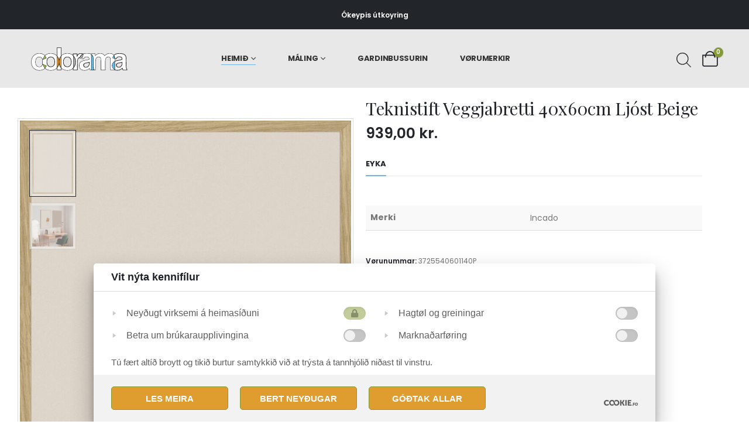

--- FILE ---
content_type: text/html; charset=UTF-8
request_url: https://colorama.fo/product/teknistift-veggjabretti-40x60cm-ljost-beige/
body_size: 25430
content:
	<!DOCTYPE html>
	<html class=""  lang="fo-FO">
	<head>
		<meta http-equiv="X-UA-Compatible" content="IE=edge" />
		<meta http-equiv="Content-Type" content="text/html; charset=UTF-8" />
		<meta name="viewport" content="width=device-width, initial-scale=1, minimum-scale=1" />

		<link rel="profile" href="https://gmpg.org/xfn/11" />
		<link rel="pingback" href="https://colorama.fo/xmlrpc.php" />
		<meta name='robots' content='index, follow, max-image-preview:large, max-snippet:-1, max-video-preview:-1' />

	<!-- This site is optimized with the Yoast SEO plugin v26.8 - https://yoast.com/product/yoast-seo-wordpress/ -->
	<title>Teknistift Veggjabretti 40x60cm Ljóst Beige - Colorama</title>
	<link rel="canonical" href="https://colorama.fo/product/teknistift-veggjabretti-40x60cm-ljost-beige/" />
	<meta property="og:locale" content="fo_FO" />
	<meta property="og:type" content="article" />
	<meta property="og:title" content="Teknistift Veggjabretti 40x60cm Ljóst Beige - Colorama" />
	<meta property="og:url" content="https://colorama.fo/product/teknistift-veggjabretti-40x60cm-ljost-beige/" />
	<meta property="og:site_name" content="Colorama" />
	<meta property="article:publisher" content="https://www.facebook.com/ColoramaAHalsi/" />
	<meta property="article:modified_time" content="2025-08-25T15:48:31+00:00" />
	<meta property="og:image" content="https://colorama.fo/wp-content/uploads/2023/11/37255-80120-1140-scaled.jpg" />
	<meta property="og:image:width" content="770" />
	<meta property="og:image:height" content="1142" />
	<meta property="og:image:type" content="image/jpeg" />
	<meta name="twitter:card" content="summary_large_image" />
	<script type="application/ld+json" class="yoast-schema-graph">{"@context":"https://schema.org","@graph":[{"@type":"WebPage","@id":"https://colorama.fo/product/teknistift-veggjabretti-40x60cm-ljost-beige/","url":"https://colorama.fo/product/teknistift-veggjabretti-40x60cm-ljost-beige/","name":"Teknistift Veggjabretti 40x60cm Ljóst Beige - Colorama","isPartOf":{"@id":"https://colorama.fo/#website"},"primaryImageOfPage":{"@id":"https://colorama.fo/product/teknistift-veggjabretti-40x60cm-ljost-beige/#primaryimage"},"image":{"@id":"https://colorama.fo/product/teknistift-veggjabretti-40x60cm-ljost-beige/#primaryimage"},"thumbnailUrl":"https://colorama.fo/wp-content/uploads/2023/11/37255-80120-1140-scaled.jpg","datePublished":"2023-11-06T19:30:49+00:00","dateModified":"2025-08-25T15:48:31+00:00","breadcrumb":{"@id":"https://colorama.fo/product/teknistift-veggjabretti-40x60cm-ljost-beige/#breadcrumb"},"inLanguage":"fo-FO","potentialAction":[{"@type":"ReadAction","target":["https://colorama.fo/product/teknistift-veggjabretti-40x60cm-ljost-beige/"]}]},{"@type":"ImageObject","inLanguage":"fo-FO","@id":"https://colorama.fo/product/teknistift-veggjabretti-40x60cm-ljost-beige/#primaryimage","url":"https://colorama.fo/wp-content/uploads/2023/11/37255-80120-1140-scaled.jpg","contentUrl":"https://colorama.fo/wp-content/uploads/2023/11/37255-80120-1140-scaled.jpg","width":770,"height":1142},{"@type":"BreadcrumbList","@id":"https://colorama.fo/product/teknistift-veggjabretti-40x60cm-ljost-beige/#breadcrumb","itemListElement":[{"@type":"ListItem","position":1,"name":"Home","item":"https://colorama.fo/"},{"@type":"ListItem","position":2,"name":"Handil","item":"https://colorama.fo/handil/"},{"@type":"ListItem","position":3,"name":"Teknistift Veggjabretti 40x60cm Ljóst Beige"}]},{"@type":"WebSite","@id":"https://colorama.fo/#website","url":"https://colorama.fo/","name":"Colorama á Hálsi","description":"á Hálsi","publisher":{"@id":"https://colorama.fo/#organization"},"potentialAction":[{"@type":"SearchAction","target":{"@type":"EntryPoint","urlTemplate":"https://colorama.fo/?s={search_term_string}"},"query-input":{"@type":"PropertyValueSpecification","valueRequired":true,"valueName":"search_term_string"}}],"inLanguage":"fo-FO"},{"@type":"Organization","@id":"https://colorama.fo/#organization","name":"Colorama á Hálsi","url":"https://colorama.fo/","logo":{"@type":"ImageObject","inLanguage":"fo-FO","@id":"https://colorama.fo/#/schema/logo/image/","url":"https://colorama.fo/wp-content/uploads/2022/10/Logo.svg","contentUrl":"https://colorama.fo/wp-content/uploads/2022/10/Logo.svg","caption":"Colorama á Hálsi"},"image":{"@id":"https://colorama.fo/#/schema/logo/image/"},"sameAs":["https://www.facebook.com/ColoramaAHalsi/","https://www.instagram.com/coloramatorshavn/?hl=en"]}]}</script>
	<!-- / Yoast SEO plugin. -->


<link rel='dns-prefetch' href='//b3279597.smushcdn.com' />
<link rel='dns-prefetch' href='//hb.wpmucdn.com' />
<link href='//hb.wpmucdn.com' rel='preconnect' />
<link rel="alternate" type="application/rss+xml" title="Colorama &raquo; Feed" href="https://colorama.fo/feed/" />
<link rel="alternate" type="application/rss+xml" title="Colorama &raquo; Comments Feed" href="https://colorama.fo/comments/feed/" />
<link rel="alternate" title="oEmbed (JSON)" type="application/json+oembed" href="https://colorama.fo/wp-json/oembed/1.0/embed?url=https%3A%2F%2Fcolorama.fo%2Fproduct%2Fteknistift-veggjabretti-40x60cm-ljost-beige%2F" />
<link rel="alternate" title="oEmbed (XML)" type="text/xml+oembed" href="https://colorama.fo/wp-json/oembed/1.0/embed?url=https%3A%2F%2Fcolorama.fo%2Fproduct%2Fteknistift-veggjabretti-40x60cm-ljost-beige%2F&#038;format=xml" />
		<style>
			.lazyload,
			.lazyloading {
				max-width: 100%;
			}
		</style>
				<link rel="shortcut icon" href="" type="image/x-icon" />
				<link rel="apple-touch-icon" href="" />
				<link rel="apple-touch-icon" sizes="120x120" href="" />
				<link rel="apple-touch-icon" sizes="76x76" href="" />
				<link rel="apple-touch-icon" sizes="152x152" href="" />
		<style id='wp-img-auto-sizes-contain-inline-css'>
img:is([sizes=auto i],[sizes^="auto," i]){contain-intrinsic-size:3000px 1500px}
/*# sourceURL=wp-img-auto-sizes-contain-inline-css */
</style>
<link rel='stylesheet' id='wphb-1-css' href='https://hb.wpmucdn.com/colorama.fo/9c36e1a0-c655-4b70-ab42-9cb0fef5b7cd.css' media='all' />
<style id='woocommerce-inline-inline-css'>
.woocommerce form .form-row .required { visibility: hidden; }
/*# sourceURL=woocommerce-inline-inline-css */
</style>
<link rel='stylesheet' id='wphb-2-css' href='https://hb.wpmucdn.com/colorama.fo/2f67391a-0277-4f49-8d32-6ead279cfcaa.css' media='all' />
<link rel='stylesheet' id='porto-media-mobile-sidebar-css' href='https://hb.wpmucdn.com/colorama.fo/e141c999-f6ad-4076-bd07-d4c547763ebd.css' media='(max-width:991px)' />
<link rel='stylesheet' id='wphb-3-css' href='https://hb.wpmucdn.com/colorama.fo/cbd59c29-1638-4910-a7b3-893b471d5d09.css' media='all' />
<style id='wphb-3-inline-css'>
.side-header-narrow-bar-logo{max-width:171px}@media (min-width:992px){}.page-top ul.breadcrumb > li.home{display:inline-block}.page-top ul.breadcrumb > li.home a{position:relative;width:1em;text-indent:-9999px}.page-top ul.breadcrumb > li.home a:after{content:"\e883";font-family:'porto';float:left;text-indent:0}.product-images .img-thumbnail .inner,.product-images .img-thumbnail .inner img{-webkit-transform:none;transform:none}.sticky-product{position:fixed;top:0;left:0;width:100%;z-index:1001;background-color:#fff;box-shadow:0 3px 5px rgba(0,0,0,0.08);padding:15px 0}.sticky-product.pos-bottom{top:auto;bottom:var(--porto-icon-menus-mobile,0);box-shadow:0 -3px 5px rgba(0,0,0,0.08)}.sticky-product .container{display:-ms-flexbox;display:flex;-ms-flex-align:center;align-items:center;-ms-flex-wrap:wrap;flex-wrap:wrap}.sticky-product .sticky-image{max-width:60px;margin-right:15px}.sticky-product .add-to-cart{-ms-flex:1;flex:1;text-align:right;margin-top:5px}.sticky-product .product-name{font-size:16px;font-weight:600;line-height:inherit;margin-bottom:0}.sticky-product .sticky-detail{line-height:1.5;display:-ms-flexbox;display:flex}.sticky-product .star-rating{margin:5px 15px;font-size:1em}.sticky-product .availability{padding-top:2px}.sticky-product .sticky-detail .price{font-family:Playfair Display,Poppins,sans-serif;font-weight:400;margin-bottom:0;font-size:1.3em;line-height:1.5}.sticky-product.pos-top:not(.hide){top:0;opacity:1;visibility:visible;transform:translate3d( 0,0,0 )}.sticky-product.pos-top.scroll-down{opacity:0 !important;visibility:hidden;transform:translate3d( 0,-100%,0 )}.sticky-product.sticky-ready{transition:left .3s,visibility 0.3s,opacity 0.3s,transform 0.3s,top 0.3s ease}.sticky-product .quantity.extra-type{display:none}@media (min-width:992px){body.single-product .sticky-product .container{padding-left:calc(var(--porto-grid-gutter-width) / 2);padding-right:calc(var(--porto-grid-gutter-width) / 2)}}.sticky-product .container{padding-left:var(--porto-fluid-spacing);padding-right:var(--porto-fluid-spacing)}@media (max-width:768px){.sticky-product .sticky-image,.sticky-product .sticky-detail,.sticky-product{display:none}.sticky-product.show-mobile{display:block;padding-top:10px;padding-bottom:10px}.sticky-product.show-mobile .add-to-cart{margin-top:0}.sticky-product.show-mobile .single_add_to_cart_button{margin:0;width:100%}}#login-form-popup{max-width:480px}.mega-menu.menu-hover-line > li.menu-item > a:before{height:1px;background-color:#333;margin-top:10px}.font-weight-semibold > a{font-weight:inherit !important}#header .header-top .mega-menu > li.menu-item > a{font-weight:400;letter-spacing:-.025em}#header .searchform input{width:280px}#header .my-account,#header .my-wishlist{font-size:27px}#header .searchform-popup .search-toggle{font-size:23px}#mini-cart{padding-left:.25rem}#mini-cart .cart-items,.my-wishlist .wishlist-count{box-shadow:none;background:#222529}@media (min-width:992px){#header .logo{margin-right:1rem}.header-wrapper.wide .container-fluid{padding-left:3vw;padding-right:3vw}.header-col>*:not(.header-col-wide),.header-col-wide>*:not(.header-col-wide){margin-left:1.125rem}}@media (max-width:991px){#header .top-links{display:none}}@media (max-width:575px){#header .porto-view-switcher{display:none}#header .header-right .searchform{right:-38px}}@media (max-width:359px){.header-col>*:not(.header-col-wide),.header-col-wide>*:not(.header-col-wide){margin-left:3px}}.page-header-6{padding-bottom:0}.page-header-6 .container:after{content:'';display:block;border-bottom:1px solid #e7e7e7;margin-top:12px}.btn-modern{font-weight:400;letter-spacing:.15em}.porto-ibanner-layer .btn-modern.btn-lg{font-size:.875em;padding:1.375em 3.65em}.thumb-info .thumb-info-title{font-size:1.25rem}li.product-category .sub-categories{font-weight:300;letter-spacing:-.025em}ul.products li.product-category .thumb-info-title{width:auto;padding-right:0}ul.products li.product-category .thumb-info h3{font-size:inherit;letter-spacing:.2em;font-weight:600;text-transform:none}ul.products li.product-category .thumb-info h3:after{content:'';display:inline-block;width:.55em;height:.55em;border-width:1px 1px 0 0;margin-left:.3em;transform:rotate(45deg) skew(12deg,12deg);transition:margin-left .3s;border-style:solid}ul.products li.product-category .thumb-info h3:hover:after{margin-left:.5em}.owl-carousel.nav-style-4 .owl-nav [class*="owl-"]:before{content:'';display:block;width:.9em;height:.9em;border-width:1.5px 1.5px 0 0;border-style:solid;border-color:#222529;transform:translateX(-50%) rotate(45deg) skew(10deg,10deg)}.owl-carousel.nav-style-4 .owl-nav .owl-prev:before{transform:translateX(20%) rotate(-135deg) skew(10deg,10deg)}.owl-carousel.dots-style-1 .owl-dots span,.products-slider.owl-carousel .owl-dot span{border-color:#222529}.owl-carousel.dots-style-1 .owl-dot.active span,.owl-carousel.dots-style-1 .owl-dot:hover span,.products-slider.owl-carousel .owl-dot:hover span,.products-slider.owl-carousel .owl-dot.active span{color:#222529}.porto-products.show-category .products-filter{text-align:center}.porto-products.show-category .product-categories li{display:inline-block;margin:0 1.5rem 1rem}.porto-products.show-category .section-title,.porto-products.show-category .product-categories a:before{display:none}.porto-products.show-category .product-categories a{padding:0;color:#333;font-size:.8125rem;font-weight:400;letter-spacing:-.025em;text-transform:uppercase;line-height:1.5;text-decoration:none}.porto-products.show-category .product-categories a:hover,.porto-products.show-category .product-categories .current a{border-bottom:1px solid}.testimonial blockquote p{font-size:1.375rem;line-height:1.4;font-style:italic}.testimonial blockquote p:before{content:'“';font-size:250%;margin-right:.5rem}.testimonial .testimonial-author strong{font-size:1.125rem;letter-spacing:-.025em;font-weight:300;color:#555}.testimonial .testimonial-author strong:before{content:'-';margin-right:.25rem}.testimonial.testimonial-style-2 .testimonial-author{margin:0}.blog-posts .post .entry-title{font-size:1.5rem;letter-spacing:-.025em;margin-bottom:.5rem}.blog-posts .post .clearfix{display:none}.blog-posts .post .post-excerpt:last-child{margin-bottom:0}article.post-grid .post-date .day{background:#222529;color:#fff;letter-spacing:.05em;font-size:1.125rem;padding-bottom:0;line-height:1}article.post-grid .post-date .month{font-size:.75rem;text-transform:uppercase;line-height:1.2;padding-bottom:8px;letter-spacing:.05em}article.post-grid .post-image .post-date{right:auto;top:20px;left:20px;width:auto;min-width:44px}body:not(.home) .post-image .img-thumbnail,body:not(.home) .post-image.img-thumbnail img{border:1px solid #e7e7e7}.instagram-slider .vc_single_image-wrapper,.instagram-slider img{width:100%}@media (max-width:991px){.thumb-info .thumb-info-title{font-size:1.0625rem}.porto-products.show-category .product-categories li{margin:0 1rem .75rem}}.widget-style .labels,.widget-style .add-links-wrap,.widget-style .sale-product-daily-deal{display:none}.widget-style .product-inner{display:flex;align-items:center}.widget-style .product-image{max-width:90px;flex:0 0 90px}.widget-style .product-content{flex:1;padding-left:1rem;max-width:calc(100% - 90px)}.widget-style ul.products li.product-col{margin-bottom:.25rem}.footer-top .wysija-paragraph{flex:1;padding-right:.75rem}.footer-top .wysija-input{height:3rem;background:#f4f4f4;border:none;font-size:.75rem;padding-left:1.25rem;box-shadow:none}.footer-top .wysija-submit{height:3rem}.widget .widget-title,#footer .widget-title{font-size:.9375rem;font-weight:700}#footer .widget > div > ul li{margin-bottom:.625rem}#footer .share-links a{width:2.5rem;height:2.5rem;box-shadow:none;border:1px solid #e7e7e7}#footer .footer-main > .container{padding-top:0;padding-bottom:0}.footer-main > .container:before,.footer-main > .container:after{content:'';border-top:1px solid #e7e7e7;display:block}.footer-main > .container:before{margin-bottom:2.5rem}.footer-main > .container:after{margin-top:.625rem}#footer .footer-bottom{font-size:1em}
/*# sourceURL=wphb-3-inline-css */
</style>
<script src="https://hb.wpmucdn.com/colorama.fo/9b51ca9f-05d9-4711-af2c-de6f9726a66a.js" id="jquery-core-js"></script>
<script src="https://hb.wpmucdn.com/colorama.fo/dad46abe-77c3-430c-a167-79985bc0ac5c.js" id="jquery-migrate-js"></script>
<script id="wphb-4-js-extra">
var wc_cart_fragments_params = {"ajax_url":"/wp-admin/admin-ajax.php","wc_ajax_url":"/?wc-ajax=%%endpoint%%","cart_hash_key":"wc_cart_hash_1fd85e5250f169fa7ebd3d4cc9e1b128","fragment_name":"wc_fragments_1fd85e5250f169fa7ebd3d4cc9e1b128","request_timeout":"15000"};;;var woocommerce_params = {"ajax_url":"/wp-admin/admin-ajax.php","wc_ajax_url":"/?wc-ajax=%%endpoint%%","i18n_password_show":"Show password","i18n_password_hide":"Hide password"};;;var wc_single_product_params = {"i18n_required_rating_text":"Please select a rating","i18n_rating_options":["1 of 5 stars","2 of 5 stars","3 of 5 stars","4 of 5 stars","5 of 5 stars"],"i18n_product_gallery_trigger_text":"View full-screen image gallery","review_rating_required":"yes","flexslider":{"rtl":false,"animation":"slide","smoothHeight":true,"directionNav":false,"controlNav":"thumbnails","slideshow":false,"animationSpeed":500,"animationLoop":false,"allowOneSlide":false},"zoom_enabled":"","zoom_options":[],"photoswipe_enabled":"1","photoswipe_options":{"shareEl":false,"closeOnScroll":false,"history":false,"hideAnimationDuration":0,"showAnimationDuration":0},"flexslider_enabled":""};;;var wc_add_to_cart_params = {"ajax_url":"/wp-admin/admin-ajax.php","wc_ajax_url":"/?wc-ajax=%%endpoint%%","i18n_view_cart":"V\u00eds kurv","cart_url":"https://colorama.fo/kurv/","is_cart":"","cart_redirect_after_add":"no"};
//# sourceURL=wphb-4-js-extra
</script>
<script src="https://hb.wpmucdn.com/colorama.fo/53ce30c7-5f85-4756-aff4-1278bfd4ea57.js" id="wphb-4-js"></script>
<script></script><link rel="https://api.w.org/" href="https://colorama.fo/wp-json/" /><link rel="alternate" title="JSON" type="application/json" href="https://colorama.fo/wp-json/wp/v2/product/11806" /><link rel="EditURI" type="application/rsd+xml" title="RSD" href="https://colorama.fo/xmlrpc.php?rsd" />
<meta name="generator" content="WordPress 6.9" />
<meta name="generator" content="WooCommerce 10.4.3" />
<link rel='shortlink' href='https://colorama.fo/?p=11806' />
<style></style>		<script>
			document.documentElement.className = document.documentElement.className.replace('no-js', 'js');
		</script>
				<style>
			.no-js img.lazyload {
				display: none;
			}

			figure.wp-block-image img.lazyloading {
				min-width: 150px;
			}

			.lazyload,
			.lazyloading {
				--smush-placeholder-width: 100px;
				--smush-placeholder-aspect-ratio: 1/1;
				width: var(--smush-image-width, var(--smush-placeholder-width)) !important;
				aspect-ratio: var(--smush-image-aspect-ratio, var(--smush-placeholder-aspect-ratio)) !important;
			}

						.lazyload, .lazyloading {
				opacity: 0;
			}

			.lazyloaded {
				opacity: 1;
				transition: opacity 400ms;
				transition-delay: 0ms;
			}

					</style>
				<style>
			.dgwt-wcas-ico-magnifier,.dgwt-wcas-ico-magnifier-handler{max-width:20px}.dgwt-wcas-search-wrapp{max-width:600px}.dgwt-wcas-search-wrapp .dgwt-wcas-sf-wrapp .dgwt-wcas-search-submit::before{border-color:transparent #df9d2f}.dgwt-wcas-search-wrapp .dgwt-wcas-sf-wrapp .dgwt-wcas-search-submit:hover::before,.dgwt-wcas-search-wrapp .dgwt-wcas-sf-wrapp .dgwt-wcas-search-submit:focus::before{border-right-color:#df9d2f}.dgwt-wcas-search-wrapp .dgwt-wcas-sf-wrapp .dgwt-wcas-search-submit,.dgwt-wcas-om-bar .dgwt-wcas-om-return{background-color:#df9d2f}.dgwt-wcas-search-wrapp .dgwt-wcas-ico-magnifier,.dgwt-wcas-search-wrapp .dgwt-wcas-sf-wrapp .dgwt-wcas-search-submit svg path,.dgwt-wcas-om-bar .dgwt-wcas-om-return svg path{}.dgwt-wcas-search-icon{color:#222529}.dgwt-wcas-search-icon path{fill:#222529}		</style>
				<script type="text/javascript" id="webfont-queue">
		WebFontConfig = {
			google: { families: [ 'Poppins:400,500,600,700,800','Playfair+Display:400,400italic,500,600,700,800,900italic' ] }
		};
		(function(d) {
			var wf = d.createElement('script'), s = d.scripts[d.scripts.length - 1];
			wf.src = 'https://colorama.fo/wp-content/themes/porto/js/libs/webfont.js';
			wf.async = true;
			s.parentNode.insertBefore(wf, s);
		})(document);</script>
			<noscript><style>.woocommerce-product-gallery{ opacity: 1 !important; }</style></noscript>
	<meta name="generator" content="Powered by WPBakery Page Builder - drag and drop page builder for WordPress."/>
<link rel="icon" href="https://b3279597.smushcdn.com/3279597/wp-content/uploads/2023/04/cropped-favicon-32x32.jpg?lossy=1&strip=1&webp=1" sizes="32x32" />
<link rel="icon" href="https://b3279597.smushcdn.com/3279597/wp-content/uploads/2023/04/cropped-favicon-192x192.jpg?lossy=1&strip=1&webp=1" sizes="192x192" />
<link rel="apple-touch-icon" href="https://b3279597.smushcdn.com/3279597/wp-content/uploads/2023/04/cropped-favicon-180x180.jpg?lossy=1&strip=1&webp=1" />
<meta name="msapplication-TileImage" content="https://colorama.fo/wp-content/uploads/2023/04/cropped-favicon-270x270.jpg" />
		<style id="wp-custom-css">
			.logo.logo-transition img {
	min-width:170px;
}
#header .logo {
	/* margin-right: 4rem; */
}
/* FORSIDA */
/* HEADER */
#header .header-main {
	background-color:#E8E8E8;
}
#header.sticky-header .header-main, .fixed-header #header.sticky-header .header-main {
		background-color:#E8E8E8;
}
#header .header-main .header-left, #header .header-main .header-center, #header .header-main .header-right, .fixed-header #header .header-main .header-left, .fixed-header #header .header-main .header-right, .fixed-header #header .header-main .header-center, .header-builder-p .header-main {
	padding-top:20px;
	padding-bottom:20px;
}
/* FOOTER */
#footer .footer-bottom {
	background-color: #E8E8E8;
}
.widget-title {
	color: #000 !important;
	font-weight:500 !important;
}
.footer-main {
	background: #E8E8E8;
	}
.footer-copyright {
	color: #000;
}
/* OLD
.footer-main {
	background: #eceae5;
	}
#footer .footer-bottom {
	background-color: #f5f4f2 !important;
}
*/

.gridlist-toggle {
	display:none;
}
/* VØRUBOLKAR FILTER */

.cat-item.cat-item-16 {
	display:none;
}
.cat-item.cat-item-15 {
	display:none;
}
/* SINGLE PRODUCT */
.product-stock {
	display:none !important;
}
.single-product .product_title {
	font-weight:400;
	margin-bottom:0.5em;
}
/* CHECKOUT */ 
/* MVG */
.includes_tax {
	display:none;
}

/* YTHI FILTER */
.yith-wcan-filters 
{margin-bottom:0px;}

.yith-wcan-filters.horizontal:not(.filters-modal) .yith-wcan-filter 
{margin-bottom: 0px;}

.yith-wcan-filters.horizontal:not(.filters-modal) .yith-wcan-filter .filter-title.collapsable 
{margin-bottom: 0px;}

.yith-wcan-filters 
{background-color: #f4f4f4;}

.yith-wcan-filters.horizontal:not(.filters-modal) .yith-wcan-filter .filter-title.collapsable 
{background: #fff;}

.widget_product_categories.widget .widget-title {
    font-size: 14px !important;
    font-weight: bold !important;
    padding: 3px 19px;
    width: 150px;
		text-transform: initial;
}

.yith-wcan-filters.horizontal:not(.filters-modal) .yith-wcan-filter .filter-title.collapsable {
    border: 0px;
    border-radius: 0px;
    font-weight: bold;
		color: #777777;
		font-size: 14px;
		text-transform: initial;
		height: 42px;
}

.porto-product-filters .widget {
    margin-right: 19px;
}

.shop-loop-before .woocommerce-ordering select, .shop-loop-before .woocommerce-viewing select, a.porto-product-filters-toggle {
    font-size: 14px;
    font-weight: bold;
    height: 40px;
		text-transform: initial;
}



/* Snowfall */
.snowfall {display:none}



.vc_custom_1676032308166 {
    padding-top: 70px !important;
    padding-right: 70px !important;
    padding-bottom: 70px !important;
    padding-left: 70px !important;
    background-color: #ffffffc2 !important;
}

.sub-img-txt a{
	padding: 20px !important;
  background: #ffffffc2 !important;
	margin: 0 auto;
}

.sub-img-txt:hover {
filter: brightness(0.6);
transition: 0.3s;
}

/*
@media (max-width: 480px)
.home-banner-slider .porto-ibanner-layer {
    font-size: 10px;
}


@media (max-width: 480px) {
	.porto-ibanner-layer .vc_custom_1676026288308 {
	left: 25%;
  top: 63%;
  transform: translateY(-50%);
  padding: 20px !important;
}}


@media (max-width: 480px) {
	.owl-stage-outer h2 {
font-size: 24px !important;
	text-align: center;
}}


@media (max-width: 480px) {
	.owl-stage-outer h4 {
	font-size: 12px !important;
	text-align: center;
}}

@media (max-width: 480px) {
.vc_custom_1676026288308 {
    padding: 20px !important;
}}

*/
@media (max-width: 1000px) {
.yith-wcan-filters.horizontal:not(.filters-modal) .yith-wcan-filter {
    min-width: 100%; 
}
/* YITH MOBILE */
.yith-wcan-filters.horizontal:not(.filters-modal) .yith-wcan-filter .filter-title.collapsable {
    margin-right: 0px;
}
	/* YTHI FILTER: MOBILE */
.yith-wcan-filters.horizontal:not(.filters-modal) .yith-wcan-filter .filter-title.collapsable + .filter-content {
    min-width: 100% !important;
}
}

.hv-img h2 {
position: relative;
top: 326px;
text-align: center;
color: #23262a;
padding: 20px;
width: 220px;
margin: 0 auto;
background-color: #ffffffc2
}

.hv-img:hover {
filter: brightness(0.6);
transition: 0.3s;
}

/* YITH CUSTOM */

.yith-wcan-filter .filter-item label {
    display: contents;
}

.btn.btn-primary.yith-wcan-reset-filters.reset-filters.enhanced {
	font-weight: bold;
  font-size: 14px;
}

.filter-content li {
	font-size: 12px;
	font-family: 'poppins';
	color: #777777 !important;
	padding: 7px 0px;
	text-transform: uppercase;
	font-weight: 600;
}
#filter_1412_0 .filter-count {
	display:none;
} 

/*RS: fyribils widget filtrering gera skrift bold */
.porto-product-filters-body .widget-title {
	font-weight: 700 !important;
}

/* Vørumyndir */
.product-image .inner {
		height: 271px; /* MINI CART MYNDIR VERÐA EISINI RAKTAR */
    align-items: center;
    display: flex;
}

/* Category-header: Vørubólkar */
.porto-brd {
	text-transform: inherit !important;
    color: #23262a !important;
    padding: 20px;
    background: #ffffffc2 !important;
    display: inline-flex;
}

.sub-img-txt a{
	padding: 20px !important;
  background: #ffffffc2 !important;
	margin: 0 auto;
}

.sub-img-txt:hover {
filter: brightness(0.6);
transition: 0.3s;
}
/* Vørubólkamyndir */
.thumb-info-wrapper.tf-none {
	max-height: 270px;
}

/* Tekstbok til tema/árstíðir */
.vc_row.vc_row-o-content-middle:not(.vc_row-o-equal-height)>.vc_column_container {
    background: #ffffffc2;
    width: 500px;
    margin: 0 auto;
    padding: 20px;
}

/* Farvutema */
#mini-cart .cart-items, .my-wishlist .wishlist-count {
background: #859b38; !important}
.single_add_to_cart_button {
	background: #DF9D2F !important;
}
.mega-menu.menu-hover-line > li.menu-item > a::before {
background:#74B1DF !important; 
}
.woocommerce-tabs .resp-tabs-list li.resp-tab-active, .woocommerce-tabs .resp-tabs-list li:hover {
	border-color: #74B1DF !important;
}
.button.wc-backward.btn-v-dark.btn-go-shop {
		background: #DF9D2F;
}

.apply-filters.button.alt {
	background: #DF9D2F;
}
.add-links .button:focus, .add-links .button:hover, .add-links .quickview:hover, .product-image .yith-compare:hover, .yith-wcwl-add-to-wishlist a:hover, li.product-default:hover .add-links .add_to_cart_button, li.product-default:hover .add-links .add_to_cart_read_more {
background-color: #DF9D2F;
border-color: #DF9D2F;
}

.yith-wcan-filters.horizontal:not(.filters-modal) .yith-wcan-filter {
  min-width: 160px !important;
}

/* Brands Archive */
.product-loop-title {
	color: #a2a2a2;
}
/* CHECKOUT */
#login-form-popup .featured-boxes, .woocommerce-account .featured-boxes, .woocommerce-checkout .featured-boxes, .woocommerce-thankyou .featured-boxes {
	border-radius:15px;
}
.woocommerce-thankyou-order-received {
	border: 2px solid #df9d2f;
	border-radius: 15px;
}
.success-message i, .woocommerce-thankyou-order-received i {
	color:#df9d2f;
}

/* HOT LABEL */
.onhot {
	display:none !important;
}

/* Vørumyndir max stødd */
.product-image img {
  max-height: 271px !important;
  margin: 0 auto;
	width: auto;
}
.term-description {
	font-size: 38px;
font-family: Playfair Display;
color: #23262a;
line-height: 38px;
margin-bottom: 30px;
}

/* FARVIR
 * BLATT: #74B1DF;
 * GULT: #DF9D2F;
 * */

/* Keypskurv knøttur */
button {
	background:#DF9D2F !important;
	color: #fff !important;
}
.checkout-button.button.alt.wc-forward {
	background-color:#74B1DF;
		border-color:#74B1DF;
}
.checkout-button.button.alt.wc-forward:hover {
	background-color:#74B1DF;
	border-color:#74B1DF;
}
.cart_totals h2 {
	margin-left:10px;
	font-family:inherit;
}
.viewcart:hover{
	color:#FFF !important
		background-		color:#74B1DF;
}

#mini-cart .buttons a {
	background-color: #DF9D2F;
}

#mini-cart .product-image .inner {
  height: auto;
}
.text-v-dark.pull-right {
	background: #74B1DF;
  color: #FFF !important;
  padding: 5px 15px 5px 15px;
  margin-top: -5px;
	font-size: 0.75rem;
font-weight: 600;
letter-spacing: 0.025rem;
}
.text-v-dark.pull-right.text-uppercase:hover {
	text-decoration:none !important;
}
.checkout-button.button.alt.wc-forward {
	background: #DF9D2F;
  color: #FFF !important;
	font-size: 0.75rem;
font-weight: 600;
letter-spacing: 0.025rem;
	text-transform: uppercase;
	}
.checkout-button.button.alt.wc-forward:hover {
	background: #DF9D2F;
}
.btn.btn-default.btn-lg {
	font-size: 0.75rem;
font-weight: 600;
letter-spacing: 0.025rem;
text-transform: uppercase;
}
#place_order {
	font-weight:600;
}
/* QUICK ADD CART */
.button.btn-primay.viewcart {
text-transform: uppercase;
font-weight: 600;
letter-spacing: 0.025em;
font-size: 0.75rem;
}

.button.btn-primay.continue_shopping {
text-transform: uppercase;
font-weight: 600;
letter-spacing: 0.025em;
font-size: 0.75rem;
}

.button.btn-primay.viewcart:hover {
	border-color:#DF9D2F;
}
.button.btn-primay.continue_shopping:hover {
	border-color:#DF9D2F;
}
.style-2 > .success-message-container {
	border-top:4px solid #74B1DF;
	text-transform: uppercase !important;
font-weight: 600 !important;
letter-spacing: 0.025em !important;
font-size: 0.75rem !important;
} 

#geodir-wrapper [type="button"], #geodir-wrapper [type="submit"], .button, .geodir-search [type="button"], .geodir-search [type="submit"], [type="submit"], input.submit {
	border-color: #DF9D2F;
}

/* SINGLE PAGE */
.button.wc-forward.wp-element-button {
	background: #DF9D2F;
}
.quantity.buttons_added button {
	background: #C2E0F6 !important;
}
.quantity.buttons_added button:hover {
	background: #74B1DF !important;
}
/* Keypskurv */
.cart_totals h2 {
	font-weight: 600 !important;
}
.accordion-toggle {
font-family:"Poppins";
}

.btn.btn-default {
	background: #e8e8e8;
	border-color: #e8e8e8;
	text-transform:uppercase;
	font-weight:600;
	letter-spacing:0.025em;
	font-size:0.75rem;
}
.btn.btn-default:hover {
	background: #e8e8e8;
	border-color: #e8e8e8;
}
/* Gardinbussurin */
.wpcf7-form-control {
	max-width:480px;
}
/* OFFER ENDS */
.sale-product-daily-deal {
	display:none;
}
/* MOBILE */
.mobile-tab-items.nav.nav-fill.nav-tabs {
	display:none;
}

/* SLIDER BACKGROUND */
.home-banner-slider img {
		width: 100% !important;
    max-height: 760px;
		height: auto;
}

/* Header Search Bar */
.dgwt-wcas-ico-magnifier, .dgwt-wcas-ico-magnifier-handler {
    font-size: 27px !important;
    max-width: 60px !important;
    width: 25px;
}

/* PAK: mobile toggle link */
.arrow {
	width:100% !important;
}
#side-nav-panel .accordion-menu .arrow::before {
	float: right;
	margin-right: 20px;
}

/* Lang høvuðsmenu */
#menu-valmynd a {
	font-size:13px !important;
}
#menu-valmynd {
	margin-left:-30px;
}

/* BeRocket Filter */
#berocket-ajax-filters-sidebar>div {
    padding: 0px 10px!important;
}

.bapf_sfilter {
    margin-bottom: 5px;
}

.bapf_sfilter ul li {
	margin: 10px 0px !important;
}

#berocket-ajax-filters-sidebar-close {
    color: #000;
}

.bapf_ckbox_greychck input[type=checkbox] {
    border: 1px solid #333;
    background-color: #fff;
}

#berocket-ajax-filters-sidebar .berocket_single_filter_widget.berocket_hidden_clickable .bapf_sfilter .bapf_head, .berocket_single_filter_widget.berocket_hidden_clickable .bapf_sfilter .bapf_head {
    color: #000!important;
}

.bapf_body ul {
	padding-left: 0px;
}

.bapf_body li {
	margin: 10px 0px;
	color: #000 !important;
}

.bapf_sfilter .bapf_colaps_smb, .bapf_sfilter .bapf_desci {
    -webkit-transform: rotate(-90deg);
    -moz-transform: rotate(-90deg);
    -o-transform: rotate(-90deg);
    -ms-transform: rotate(-90deg);
    transform: rotate(-90deg);
}

/*RS: størri glopp millum valdu filtur á mobil*/

@media only screen and (max-width: 600px) { .berocket_aapf_widget_selected_filter ul li {
	padding-top: 5px !important;
	padding-bottom: 5px !important;
}

.berocket_aapf_widget_selected_filter ul li a i:before {
	padding-top: 10px !important;
	padding-bottom: 10px !important;
	padding-right: 10px !important;
}
}

/* PAK: víðka leiting */
.berocket_ajax_filters_sidebar_toggle.berocket_ajax_filters_toggle {
	margin-left:-13px;
}
/* PAK: Glopp ovast á yvirlitssíðu */
.main-content {
	padding-top:0px;
}

/* filter: goym not on sale */
.til-sale li:last-child {display:none !important;}

/* Pagnation Farva */
.woocommerce-pagination li span.current {
    color: #222529;
}

/* PAK: filtur omaná hvørtannað */
#berocket-ajax-filters-sidebar .berocket_single_filter_widget.berocket_hidden_clickable .bapf_sfilter .bapf_body, .berocket_single_filter_widget.berocket_hidden_clickable .bapf_sfilter .bapf_body {
	position:relative !important;
}		</style>
						<script>
					(function(w,d,s,l,i){w[l]=w[l]||[];w[l].push({'gtm.start':
new Date().getTime(),event:'gtm.js'});var f=d.getElementsByTagName(s)[0],
j=d.createElement(s),dl=l!='dataLayer'?'&l='+l:'';j.async=true;j.src=
'https://www.googletagmanager.com/gtm.js?id='+i+dl;f.parentNode.insertBefore(j,f);
})(window,document,'script','dataLayer','GTM-MFKG4M8');				</script>
				<noscript><style> .wpb_animate_when_almost_visible { opacity: 1; }</style></noscript>	<link rel='stylesheet' id='wc-blocks-style-css' href='https://hb.wpmucdn.com/colorama.fo/98e5cb6d-405f-4641-818c-b54e5e9ab349.css' media='all' />
</head>
	<body class="wp-singular product-template-default single single-product postid-11806 wp-custom-logo wp-embed-responsive wp-theme-porto wp-child-theme-colorama-child theme-porto woocommerce woocommerce-page woocommerce-no-js login-popup full blog-1 wpb-js-composer js-comp-ver-8.7.1 vc_responsive">
	
	<div class="page-wrapper"><!-- page wrapper -->
		
											<!-- header wrapper -->
				<div class="header-wrapper">
										

	<header  id="header" class="header-builder">
	
	<div class="header-top header-has-center"><div class="header-row container"><div class="header-col header-center"><div class="custom-html">Ókeypis útkoyring</div></div></div></div><div class="header-main header-has-center"><div class="header-row container"><div class="header-col header-left"><a class="mobile-toggle" role="button" href="#" aria-label="Mobile Menu"><i class="fas fa-bars"></i></a>
	<div class="logo">
	<a aria-label="Site Logo" href="https://colorama.fo/" title="Colorama - á Hálsi"  rel="home">
		<img class="img-responsive standard-logo lazyload" width="171" height="41" data-src="https://b3279597.smushcdn.com/3279597/wp-content/uploads/2023/03/colorama-logo-170x40px.png?lossy=1&strip=1&webp=1" alt="Colorama" src="[data-uri]" style="--smush-placeholder-width: 171px; --smush-placeholder-aspect-ratio: 171/41;" /><img class="img-responsive retina-logo lazyload" width="340" height="81" data-src="https://b3279597.smushcdn.com/3279597/wp-content/uploads/2023/03/colorama-logo-340x80px.png?lossy=1&strip=1&webp=1" alt="Colorama" style="--smush-placeholder-width: 340px; --smush-placeholder-aspect-ratio: 340/81;max-height:81px;" src="[data-uri]" />	</a>
	</div>
	</div><div class="header-col header-center"><ul id="menu-valmynd" class="main-menu mega-menu menu-hover-line menu-hover-underline show-arrow"><li id="nav-menu-item-603" class="menu-item menu-item-type-taxonomy menu-item-object-product_cat current-product-ancestor current-menu-parent current-product-parent menu-item-has-children active has-sub wide pos-fullwidth col-4"><a href="https://colorama.fo/product-category/100/">Heimið</a>
<div class="popup" data-popup-mw="3000"><div class="inner" style="padding-bottom: 20px; padding-left: 15px; padding-top: 10px;background-repeat:repeat-x;background-size:cover;"><ul class="sub-menu porto-wide-sub-menu">
	<li id="nav-menu-item-1471" class="menu-item menu-item-type-taxonomy menu-item-object-product_cat menu-item-has-children sub" data-cols="1"><a href="https://colorama.fo/product-category/100/102/">Møblar</a>
	<ul class="sub-menu">
		<li id="nav-menu-item-1487" class="menu-item menu-item-type-taxonomy menu-item-object-product_cat"><a href="https://colorama.fo/product-category/100/102/102-03/">Hillar</a></li>
		<li id="nav-menu-item-1486" class="menu-item menu-item-type-taxonomy menu-item-object-product_cat"><a href="https://colorama.fo/product-category/100/102/102-01/">Spegl</a></li>
		<li id="nav-menu-item-1745" class="menu-item menu-item-type-taxonomy menu-item-object-product_cat"><a href="https://colorama.fo/product-category/100/102/102-05/">Kommodur og skáp</a></li>
		<li id="nav-menu-item-1488" class="menu-item menu-item-type-taxonomy menu-item-object-product_cat"><a href="https://colorama.fo/product-category/100/102/102-02/">Sofur, sofuborð, stólar og bonkar</a></li>
	</ul>
</li>
	<li id="nav-menu-item-1467" class="menu-item menu-item-type-taxonomy menu-item-object-product_cat current-product-ancestor current-menu-parent current-product-parent menu-item-has-children active sub" data-cols="1"><a href="https://colorama.fo/product-category/100/103/">Stova</a>
	<ul class="sub-menu">
		<li id="nav-menu-item-1468" class="menu-item menu-item-type-taxonomy menu-item-object-product_cat current-product-ancestor current-menu-parent current-product-parent active"><a href="https://colorama.fo/product-category/100/103/103-01/">Veggjaprýði</a></li>
		<li id="nav-menu-item-1483" class="menu-item menu-item-type-taxonomy menu-item-object-product_cat"><a href="https://colorama.fo/product-category/100/103/103-02/">Prýðislutir</a></li>
		<li id="nav-menu-item-1484" class="menu-item menu-item-type-taxonomy menu-item-object-product_cat"><a href="https://colorama.fo/product-category/100/103/103-03/">Stakar</a></li>
		<li id="nav-menu-item-1754" class="menu-item menu-item-type-taxonomy menu-item-object-product_cat"><a href="https://colorama.fo/product-category/100/103/103-04/">Vasar</a></li>
		<li id="nav-menu-item-1485" class="menu-item menu-item-type-taxonomy menu-item-object-product_cat"><a href="https://colorama.fo/product-category/100/103/103-05/">Pútur</a></li>
		<li id="nav-menu-item-1757" class="menu-item menu-item-type-taxonomy menu-item-object-product_cat"><a href="https://colorama.fo/product-category/100/103/103-07/">Plaid</a></li>
		<li id="nav-menu-item-1759" class="menu-item menu-item-type-taxonomy menu-item-object-product_cat"><a href="https://colorama.fo/product-category/100/103/103-09/">Pottar og urtapottafjalarar</a></li>
	</ul>
</li>
	<li id="nav-menu-item-1469" class="menu-item menu-item-type-taxonomy menu-item-object-product_cat menu-item-has-children sub" data-cols="1"><a href="https://colorama.fo/product-category/100/104/">Køkur</a>
	<ul class="sub-menu">
		<li id="nav-menu-item-1771" class="menu-item menu-item-type-taxonomy menu-item-object-product_cat"><a href="https://colorama.fo/product-category/100/104/104-11/">Talerkar, skálir og føt</a></li>
		<li id="nav-menu-item-1481" class="menu-item menu-item-type-taxonomy menu-item-object-product_cat"><a href="https://colorama.fo/product-category/100/104/104-01/">Kannur, krúss og gløs</a></li>
		<li id="nav-menu-item-1766" class="menu-item menu-item-type-taxonomy menu-item-object-product_cat"><a href="https://colorama.fo/product-category/100/104/104-06/">Køkuknívar og bestikk</a></li>
		<li id="nav-menu-item-1480" class="menu-item menu-item-type-taxonomy menu-item-object-product_cat"><a href="https://colorama.fo/product-category/100/104/104-03/">Borðbúnaður</a></li>
		<li id="nav-menu-item-1764" class="menu-item menu-item-type-taxonomy menu-item-object-product_cat"><a href="https://colorama.fo/product-category/100/104/104-02/">Skeribrettir, krukkur og íløt</a></li>
		<li id="nav-menu-item-1765" class="menu-item menu-item-type-taxonomy menu-item-object-product_cat"><a href="https://colorama.fo/product-category/100/104/104-04/">Undirløg, Grýtulappar og Fyriklæði</a></li>
		<li id="nav-menu-item-1470" class="menu-item menu-item-type-taxonomy menu-item-object-product_cat"><a href="https://colorama.fo/product-category/100/104/104-05/">Viskustykkir, lappar og handklæði</a></li>
		<li id="nav-menu-item-1767" class="menu-item menu-item-type-taxonomy menu-item-object-product_cat"><a href="https://colorama.fo/product-category/100/104/104-07/">Uppvask</a></li>
		<li id="nav-menu-item-4122" class="menu-item menu-item-type-taxonomy menu-item-object-product_cat"><a href="https://colorama.fo/product-category/100/104/104-12/">Eftirgjørdur matur</a></li>
	</ul>
</li>
	<li id="nav-menu-item-1698" class="menu-item menu-item-type-taxonomy menu-item-object-product_cat menu-item-has-children sub" data-cols="1"><a href="https://colorama.fo/product-category/100/105/">Kamar</a>
	<ul class="sub-menu">
		<li id="nav-menu-item-6710" class="menu-item menu-item-type-taxonomy menu-item-object-product_cat"><a href="https://colorama.fo/product-category/100/105/105-08/">Vekjaraklokkur</a></li>
		<li id="nav-menu-item-1703" class="menu-item menu-item-type-taxonomy menu-item-object-product_cat"><a href="https://colorama.fo/product-category/100/105/105-04/">Dýnur og koddar</a></li>
		<li id="nav-menu-item-1704" class="menu-item menu-item-type-taxonomy menu-item-object-product_cat"><a href="https://colorama.fo/product-category/100/105/105-05/">Seingjarklæðir</a></li>
		<li id="nav-menu-item-1706" class="menu-item menu-item-type-taxonomy menu-item-object-product_cat"><a href="https://colorama.fo/product-category/100/105/105-06/">Løk</a></li>
	</ul>
</li>
	<li id="nav-menu-item-1473" class="menu-item menu-item-type-taxonomy menu-item-object-product_cat menu-item-has-children sub" data-cols="1"><a href="https://colorama.fo/product-category/100/106/">Baðirúm</a>
	<ul class="sub-menu">
		<li id="nav-menu-item-1474" class="menu-item menu-item-type-taxonomy menu-item-object-product_cat"><a href="https://colorama.fo/product-category/100/106/106-10/">Handklæði</a></li>
		<li id="nav-menu-item-1478" class="menu-item menu-item-type-taxonomy menu-item-object-product_cat"><a href="https://colorama.fo/product-category/100/106/106-11/">Baðikápur og kimono</a></li>
		<li id="nav-menu-item-1710" class="menu-item menu-item-type-taxonomy menu-item-object-product_cat"><a href="https://colorama.fo/product-category/100/106/106-04/">Hondkrem og hondsápa</a></li>
		<li id="nav-menu-item-1712" class="menu-item menu-item-type-taxonomy menu-item-object-product_cat"><a href="https://colorama.fo/product-category/100/106/106-07/">Vælvera</a></li>
		<li id="nav-menu-item-1722" class="menu-item menu-item-type-taxonomy menu-item-object-product_cat"><a href="https://colorama.fo/product-category/100/106/106-08/">Toilettaskur</a></li>
		<li id="nav-menu-item-1708" class="menu-item menu-item-type-taxonomy menu-item-object-product_cat"><a href="https://colorama.fo/product-category/100/106/106-02/">Tilhoyr til vesi</a></li>
		<li id="nav-menu-item-1479" class="menu-item menu-item-type-taxonomy menu-item-object-product_cat"><a href="https://colorama.fo/product-category/100/106/106-12/">Baðimottur</a></li>
	</ul>
</li>
	<li id="nav-menu-item-1728" class="menu-item menu-item-type-taxonomy menu-item-object-product_cat menu-item-has-children sub" data-cols="1"><a href="https://colorama.fo/product-category/100/108/">Ljós</a>
	<ul class="sub-menu">
		<li id="nav-menu-item-29639" class="menu-item menu-item-type-taxonomy menu-item-object-product_cat"><a href="https://colorama.fo/product-category/100/108/108-06/">Ljós við anga o.a</a></li>
		<li id="nav-menu-item-12944" class="menu-item menu-item-type-taxonomy menu-item-object-product_cat"><a href="https://colorama.fo/product-category/100/108/108-04/">LED stearinljós</a></li>
		<li id="nav-menu-item-11666" class="menu-item menu-item-type-taxonomy menu-item-object-product_cat"><a href="https://colorama.fo/product-category/100/108/108-05/">Peisir</a></li>
		<li id="nav-menu-item-1741" class="menu-item menu-item-type-taxonomy menu-item-object-product_cat"><a href="https://colorama.fo/product-category/100/109/109-01/">Lanternir</a></li>
		<li id="nav-menu-item-1729" class="menu-item menu-item-type-taxonomy menu-item-object-product_cat"><a href="https://colorama.fo/product-category/100/108/108-01/">Lampur</a></li>
		<li id="nav-menu-item-1731" class="menu-item menu-item-type-taxonomy menu-item-object-product_cat"><a href="https://colorama.fo/product-category/100/108/108-03/">Stearinljós</a></li>
	</ul>
</li>
	<li id="nav-menu-item-1723" class="menu-item menu-item-type-taxonomy menu-item-object-product_cat menu-item-has-children sub" data-cols="1"><a href="https://colorama.fo/product-category/100/107/">Gongd</a>
	<ul class="sub-menu">
		<li id="nav-menu-item-1725" class="menu-item menu-item-type-taxonomy menu-item-object-product_cat"><a href="https://colorama.fo/product-category/100/107/107-01/">Teppir og mottir</a></li>
		<li id="nav-menu-item-1726" class="menu-item menu-item-type-taxonomy menu-item-object-product_cat"><a href="https://colorama.fo/product-category/100/107/107-02/">Knagar</a></li>
	</ul>
</li>
	<li id="nav-menu-item-7789" class="menu-item menu-item-type-taxonomy menu-item-object-product_cat menu-item-has-children sub" data-cols="1"><a href="https://colorama.fo/product-category/100/110/">Ymiskt til heimið</a>
	<ul class="sub-menu">
		<li id="nav-menu-item-1472" class="menu-item menu-item-type-taxonomy menu-item-object-product_cat"><a href="https://colorama.fo/product-category/100/110/102-10/">Rammur</a></li>
		<li id="nav-menu-item-1752" class="menu-item menu-item-type-taxonomy menu-item-object-product_cat"><a href="https://colorama.fo/product-category/100/110/102-09/">Plakatir</a></li>
		<li id="nav-menu-item-1482" class="menu-item menu-item-type-taxonomy menu-item-object-product_cat"><a href="https://colorama.fo/product-category/100/110/104-08/">Klokkur</a></li>
		<li id="nav-menu-item-1758" class="menu-item menu-item-type-taxonomy menu-item-object-product_cat"><a href="https://colorama.fo/product-category/100/110/103-08/">Eftirgjørdar plantur</a></li>
		<li id="nav-menu-item-7919" class="menu-item menu-item-type-taxonomy menu-item-object-product_cat"><a href="https://colorama.fo/product-category/100/110/102-11/">Greb og krókar</a></li>
		<li id="nav-menu-item-6709" class="menu-item menu-item-type-taxonomy menu-item-object-product_cat"><a href="https://colorama.fo/product-category/100/110/110-02/">Tekstilfarvur</a></li>
		<li id="nav-menu-item-7966" class="menu-item menu-item-type-taxonomy menu-item-object-product_cat"><a href="https://colorama.fo/product-category/100/110/102-08/">Goymsla</a></li>
		<li id="nav-menu-item-19387" class="menu-item menu-item-type-taxonomy menu-item-object-product_cat"><a href="https://colorama.fo/product-category/100/110/110-04/">Sjálvklistrandi Folio</a></li>
		<li id="nav-menu-item-7790" class="menu-item menu-item-type-taxonomy menu-item-object-product_cat"><a href="https://colorama.fo/product-category/100/110/110-01/">Ymiskt annað</a></li>
	</ul>
</li>
</ul></div></div>
</li>
<li id="nav-menu-item-604" class="bold menu-item menu-item-type-taxonomy menu-item-object-product_cat menu-item-has-children has-sub wide pos-fullwidth col-4"><a href="https://colorama.fo/product-category/200/">Máling</a>
<div class="popup"><div class="inner" style="padding-bottom: 20px; padding-left: 15px; padding-top: 10px;background-repeat:repeat-x;background-size:cover;"><ul class="sub-menu porto-wide-sub-menu">
	<li id="nav-menu-item-3748" class="menu-item menu-item-type-taxonomy menu-item-object-product_cat menu-item-has-children sub" data-cols="1"><a href="https://colorama.fo/product-category/200/206/">Amboð</a>
	<ul class="sub-menu">
		<li id="nav-menu-item-4113" class="menu-item menu-item-type-taxonomy menu-item-object-product_cat"><a href="https://colorama.fo/product-category/200/206/206-01/">Penslar</a></li>
		<li id="nav-menu-item-5752" class="menu-item menu-item-type-taxonomy menu-item-object-product_cat"><a href="https://colorama.fo/product-category/200/206/206-02/">Rullir</a></li>
		<li id="nav-menu-item-5754" class="menu-item menu-item-type-taxonomy menu-item-object-product_cat"><a href="https://colorama.fo/product-category/200/206/206-04/">Spartlar</a></li>
		<li id="nav-menu-item-5756" class="menu-item menu-item-type-taxonomy menu-item-object-product_cat"><a href="https://colorama.fo/product-category/200/206/206-05/">Skavarar</a></li>
		<li id="nav-menu-item-5758" class="menu-item menu-item-type-taxonomy menu-item-object-product_cat"><a href="https://colorama.fo/product-category/200/206/206-07/">Leingjaraskaft</a></li>
		<li id="nav-menu-item-5759" class="menu-item menu-item-type-taxonomy menu-item-object-product_cat"><a href="https://colorama.fo/product-category/200/206/206-08/">Knívar</a></li>
		<li id="nav-menu-item-5760" class="menu-item menu-item-type-taxonomy menu-item-object-product_cat"><a href="https://colorama.fo/product-category/200/206/206-09/">Slíparar</a></li>
		<li id="nav-menu-item-5763" class="menu-item menu-item-type-taxonomy menu-item-object-product_cat"><a href="https://colorama.fo/product-category/200/206/206-11/">Sand- og slípipappír</a></li>
		<li id="nav-menu-item-5761" class="menu-item menu-item-type-taxonomy menu-item-object-product_cat"><a href="https://colorama.fo/product-category/200/206/206-10/">Tape og avdekning</a></li>
	</ul>
</li>
	<li id="nav-menu-item-5729" class="menu-item menu-item-type-taxonomy menu-item-object-product_cat menu-item-has-children sub" data-cols="1"><a href="https://colorama.fo/product-category/200/201/">Innandura</a>
	<ul class="sub-menu">
		<li id="nav-menu-item-7336" class="menu-item menu-item-type-taxonomy menu-item-object-product_cat"><a href="https://colorama.fo/product-category/200/201/201-01/">Grundari</a></li>
		<li id="nav-menu-item-5739" class="menu-item menu-item-type-taxonomy menu-item-object-product_cat"><a href="https://colorama.fo/product-category/200/201/201-02/">Veggjamáling</a></li>
		<li id="nav-menu-item-8023" class="menu-item menu-item-type-taxonomy menu-item-object-product_cat"><a href="https://colorama.fo/product-category/200/201/201-04/">Máling til timbur, innandura</a></li>
		<li id="nav-menu-item-5742" class="menu-item menu-item-type-taxonomy menu-item-object-product_cat"><a href="https://colorama.fo/product-category/200/201/201-05/">Loft- og Gólvmáling</a></li>
		<li id="nav-menu-item-5740" class="menu-item menu-item-type-taxonomy menu-item-object-product_cat"><a href="https://colorama.fo/product-category/200/201/201-03/">Lím</a></li>
		<li id="nav-menu-item-5744" class="menu-item menu-item-type-taxonomy menu-item-object-product_cat"><a href="https://colorama.fo/product-category/200/201/201-07/">Sparsl</a></li>
		<li id="nav-menu-item-8025" class="menu-item menu-item-type-taxonomy menu-item-object-product_cat"><a href="https://colorama.fo/product-category/200/201/201-12/">Klárlakk</a></li>
	</ul>
</li>
	<li id="nav-menu-item-5730" class="menu-item menu-item-type-taxonomy menu-item-object-product_cat menu-item-has-children sub" data-cols="1"><a href="https://colorama.fo/product-category/200/202/">Uttandura</a>
	<ul class="sub-menu">
		<li id="nav-menu-item-8018" class="menu-item menu-item-type-taxonomy menu-item-object-product_cat"><a href="https://colorama.fo/product-category/200/202/202-01/">Máling til timbur, uttandura</a></li>
		<li id="nav-menu-item-8021" class="menu-item menu-item-type-taxonomy menu-item-object-product_cat"><a href="https://colorama.fo/product-category/200/202/202-05/">Máling til vindeygu og hurðar</a></li>
		<li id="nav-menu-item-8019" class="menu-item menu-item-type-taxonomy menu-item-object-product_cat"><a href="https://colorama.fo/product-category/200/202/202-02/">Máling til betong</a></li>
		<li id="nav-menu-item-8020" class="menu-item menu-item-type-taxonomy menu-item-object-product_cat"><a href="https://colorama.fo/product-category/200/202/202-03/">Máling til metal</a></li>
		<li id="nav-menu-item-5749" class="menu-item menu-item-type-taxonomy menu-item-object-product_cat"><a href="https://colorama.fo/product-category/200/202/202-04/">Grundari</a></li>
	</ul>
</li>
	<li id="nav-menu-item-5731" class="menu-item menu-item-type-taxonomy menu-item-object-product_cat menu-item-has-children sub" data-cols="1"><a href="https://colorama.fo/product-category/200/203/">Bátur</a>
	<ul class="sub-menu">
		<li id="nav-menu-item-8026" class="menu-item menu-item-type-taxonomy menu-item-object-product_cat"><a href="https://colorama.fo/product-category/200/203/203-01/">Bátamáling og lakk</a></li>
		<li id="nav-menu-item-6711" class="menu-item menu-item-type-taxonomy menu-item-object-product_cat"><a href="https://colorama.fo/product-category/200/203/203-02/">Botnmáling</a></li>
		<li id="nav-menu-item-8022" class="menu-item menu-item-type-taxonomy menu-item-object-product_cat"><a href="https://colorama.fo/product-category/200/203/203-03/">Bátarøkt og Reingerð</a></li>
	</ul>
</li>
	<li id="nav-menu-item-5734" class="menu-item menu-item-type-taxonomy menu-item-object-product_cat menu-item-has-children sub" data-cols="1"><a href="https://colorama.fo/product-category/200/205/">Bilur</a>
	<ul class="sub-menu">
		<li id="nav-menu-item-7331" class="menu-item menu-item-type-taxonomy menu-item-object-product_cat"><a href="https://colorama.fo/product-category/200/205/205-01/">Spray til bilar</a></li>
		<li id="nav-menu-item-7332" class="menu-item menu-item-type-taxonomy menu-item-object-product_cat"><a href="https://colorama.fo/product-category/200/205/205-02/">Tilhoyr til bilar</a></li>
		<li id="nav-menu-item-5745" class="menu-item menu-item-type-taxonomy menu-item-object-product_cat"><a href="https://colorama.fo/product-category/200/205/205-03/">Tynnari og herdari</a></li>
		<li id="nav-menu-item-7765" class="menu-item menu-item-type-taxonomy menu-item-object-product_cat"><a href="https://colorama.fo/product-category/200/205/205-04/">Billakk</a></li>
		<li id="nav-menu-item-5762" class="menu-item menu-item-type-taxonomy menu-item-object-product_cat"><a href="https://colorama.fo/product-category/200/205/205-05/">Sproytuútgerð</a></li>
		<li id="nav-menu-item-7764" class="menu-item menu-item-type-taxonomy menu-item-object-product_cat"><a href="https://colorama.fo/product-category/200/205/205-06/">Sand- og slípipappír til bilar</a></li>
		<li id="nav-menu-item-7763" class="menu-item menu-item-type-taxonomy menu-item-object-product_cat"><a href="https://colorama.fo/product-category/200/205/205-07/">Avdekning til bilar</a></li>
	</ul>
</li>
	<li id="nav-menu-item-5764" class="menu-item menu-item-type-custom menu-item-object-custom menu-item-has-children sub" data-cols="1"><a href="/product-category/200/207/">Annað</a>
	<ul class="sub-menu">
		<li id="nav-menu-item-5733" class="menu-item menu-item-type-taxonomy menu-item-object-product_cat"><a href="https://colorama.fo/product-category/200/207/207-03/">Spray</a></li>
		<li id="nav-menu-item-5728" class="menu-item menu-item-type-taxonomy menu-item-object-product_cat"><a href="https://colorama.fo/product-category/200/207/207-01/">Kemivørur</a></li>
		<li id="nav-menu-item-7918" class="menu-item menu-item-type-taxonomy menu-item-object-product_cat"><a href="https://colorama.fo/product-category/200/207/207-04/">Verndarútgerð</a></li>
		<li id="nav-menu-item-5753" class="menu-item menu-item-type-taxonomy menu-item-object-product_cat"><a href="https://colorama.fo/product-category/200/207/207-02/">Reingerð</a></li>
	</ul>
</li>
</ul></div></div>
</li>
<li id="nav-menu-item-7341" class="menu-item menu-item-type-post_type menu-item-object-page narrow"><a href="https://colorama.fo/gardinbussurin-2/">Gardinbussurin</a></li>
<li id="nav-menu-item-7483" class="menu-item menu-item-type-post_type menu-item-object-page narrow"><a href="https://colorama.fo/vorumerkir/">Vørumerkir</a></li>
</ul></div><div class="header-col header-right"><div class="custom-html"><div  class="dgwt-wcas-search-wrapp dgwt-wcas-has-submit woocommerce dgwt-wcas-style-solaris js-dgwt-wcas-layout-icon dgwt-wcas-layout-icon js-dgwt-wcas-mobile-overlay-enabled">
							<svg class="dgwt-wcas-loader-circular dgwt-wcas-icon-preloader" viewBox="25 25 50 50">
					<circle class="dgwt-wcas-loader-circular-path" cx="50" cy="50" r="20" fill="none"
						 stroke-miterlimit="10"/>
				</svg>
						<a href="#"  class="dgwt-wcas-search-icon js-dgwt-wcas-search-icon-handler" aria-label="Open search bar">				<svg
					class="dgwt-wcas-ico-magnifier-handler" xmlns="http://www.w3.org/2000/svg"
					xmlns:xlink="http://www.w3.org/1999/xlink" x="0px" y="0px"
					viewBox="0 0 51.539 51.361" xml:space="preserve">
					<path 						d="M51.539,49.356L37.247,35.065c3.273-3.74,5.272-8.623,5.272-13.983c0-11.742-9.518-21.26-21.26-21.26 S0,9.339,0,21.082s9.518,21.26,21.26,21.26c5.361,0,10.244-1.999,13.983-5.272l14.292,14.292L51.539,49.356z M2.835,21.082 c0-10.176,8.249-18.425,18.425-18.425s18.425,8.249,18.425,18.425S31.436,39.507,21.26,39.507S2.835,31.258,2.835,21.082z"/>
				</svg>
				</a>
		<div class="dgwt-wcas-search-icon-arrow"></div>
		<form class="dgwt-wcas-search-form" role="search" action="https://colorama.fo/" method="get">
		<div class="dgwt-wcas-sf-wrapp">
						<label class="screen-reader-text"
				for="dgwt-wcas-search-input-1">
				Products search			</label>

			<input
				id="dgwt-wcas-search-input-1"
				type="search"
				class="dgwt-wcas-search-input"
				name="s"
				value=""
				placeholder="Leita..."
				autocomplete="off"
							/>
			<div class="dgwt-wcas-preloader"></div>

			<div class="dgwt-wcas-voice-search"></div>

							<button type="submit"
						aria-label="Search"
						class="dgwt-wcas-search-submit">				<svg
					class="dgwt-wcas-ico-magnifier" xmlns="http://www.w3.org/2000/svg"
					xmlns:xlink="http://www.w3.org/1999/xlink" x="0px" y="0px"
					viewBox="0 0 51.539 51.361" xml:space="preserve">
					<path 						d="M51.539,49.356L37.247,35.065c3.273-3.74,5.272-8.623,5.272-13.983c0-11.742-9.518-21.26-21.26-21.26 S0,9.339,0,21.082s9.518,21.26,21.26,21.26c5.361,0,10.244-1.999,13.983-5.272l14.292,14.292L51.539,49.356z M2.835,21.082 c0-10.176,8.249-18.425,18.425-18.425s18.425,8.249,18.425,18.425S31.436,39.507,21.26,39.507S2.835,31.258,2.835,21.082z"/>
				</svg>
				</button>
			
			<input type="hidden" name="post_type" value="product"/>
			<input type="hidden" name="dgwt_wcas" value="1"/>

			
					</div>
	</form>
</div>
</div>		<div id="mini-cart" aria-haspopup="true" class="mini-cart simple">
			<div class="cart-head">
			<span class="cart-icon"><i class="minicart-icon porto-icon-cart-thick"></i><span class="cart-items">0</span></span><span class="cart-items-text">0 vørur</span>			</div>
			<div class="cart-popup widget_shopping_cart">
				<div class="widget_shopping_cart_content">
									<div class="cart-loading"></div>
								</div>
			</div>
				</div>
		</div></div></div>	</header>

									</div>
				<!-- end header wrapper -->
			
			
			
		<div id="main" class="column1 boxed no-breadcrumbs"><!-- main -->

			<div class="container">
			<div class="row main-content-wrap">

			<!-- main content -->
			<div class="main-content col-lg-12">

			
	<div id="primary" class="content-area"><main id="content" class="site-main">

					
			<div class="woocommerce-notices-wrapper"></div>
<div id="product-11806" class="product type-product post-11806 status-publish first outofstock product_cat-63 product_cat-77 product_cat-103-01 has-post-thumbnail taxable shipping-taxable purchasable product-type-simple product-layout-full_width skeleton-loading">
	<script type="text/template">"\r\n\t<div class=\"product-summary-wrap\">\r\n\t\t\t\t\t<div class=\"row\">\r\n\t\t\t\t<div class=\"summary-before col-lg-6\">\r\n\t\t\t\t\t\t\t<div class=\"product-media\" data-plugin-sticky data-plugin-options=\"{&quot;autoInit&quot;: true, &quot;minWidth&quot;: 992, &quot;containerSelector&quot;: &quot;.product-summary-wrap&quot;,&quot;paddingOffsetTop&quot;:0}\">\r\n\t\t\t\t\t\t\t<div class=\"labels\"><\/div><div class=\"woocommerce-product-gallery woocommerce-product-gallery--with-images images\">\r\n\t<div class=\"woocommerce-product-gallery__wrapper\">\r\n<div class=\"product-images images\">\r\n\t<div class=\"product-image-slider owl-carousel show-nav-hover has-ccols ccols-1\"><div class=\"img-thumbnail\"><div class=\"inner\"><img loading=\"lazy\" width=\"770\" height=\"1142\" src=\"https:\/\/colorama.fo\/wp-content\/uploads\/2023\/11\/37255-80120-1140-scaled.jpg\" class=\"woocommerce-main-image wp-post-image\" alt=\"\" href=\"https:\/\/colorama.fo\/wp-content\/uploads\/2023\/11\/37255-80120-1140-scaled.jpg\" title=\"37255-80120-1140.jpg\" data-large_image_width=\"770\" data-large_image_height=\"1142\" decoding=\"async\" fetchpriority=\"high\" srcset=\"https:\/\/colorama.fo\/wp-content\/uploads\/2023\/11\/37255-80120-1140-scaled.jpg 770w, https:\/\/colorama.fo\/wp-content\/uploads\/2023\/11\/37255-80120-1140-scaled-600x890.jpg 600w, https:\/\/colorama.fo\/wp-content\/uploads\/2023\/11\/37255-80120-1140-691x1024.jpg 691w, https:\/\/colorama.fo\/wp-content\/uploads\/2023\/11\/37255-80120-1140-768x1139.jpg 768w, https:\/\/colorama.fo\/wp-content\/uploads\/2023\/11\/37255-80120-1140-640x949.jpg 640w, https:\/\/colorama.fo\/wp-content\/uploads\/2023\/11\/37255-80120-1140-400x593.jpg 400w\" sizes=\"(max-width: 770px) 100vw, 770px\" \/><\/div><\/div><div class=\"img-thumbnail\"><div class=\"inner\"><img loading=\"lazy\" width=\"1142\" height=\"1142\" src=\"https:\/\/colorama.fo\/wp-content\/uploads\/2023\/11\/37255-37256-scaled.jpg\" class=\"img-responsive\" alt=\"\" href=\"https:\/\/colorama.fo\/wp-content\/uploads\/2023\/11\/37255-37256-scaled.jpg\" data-large_image_width=\"1142\" data-large_image_height=\"1142\" decoding=\"async\" srcset=\"https:\/\/colorama.fo\/wp-content\/uploads\/2023\/11\/37255-37256-scaled.jpg 1142w, https:\/\/colorama.fo\/wp-content\/uploads\/2023\/11\/37255-37256-scaled-600x600.jpg 600w, https:\/\/colorama.fo\/wp-content\/uploads\/2023\/11\/37255-37256-1024x1024.jpg 1024w, https:\/\/colorama.fo\/wp-content\/uploads\/2023\/11\/37255-37256-768x768.jpg 768w, https:\/\/colorama.fo\/wp-content\/uploads\/2023\/11\/37255-37256-640x640.jpg 640w, https:\/\/colorama.fo\/wp-content\/uploads\/2023\/11\/37255-37256-400x400.jpg 400w\" sizes=\"(max-width: 1142px) 100vw, 1142px\" \/><\/div><\/div><\/div><span class=\"zoom\" data-index=\"0\"><i class=\"porto-icon-plus\"><\/i><\/span><\/div>\r\n\r\n<div class=\"product-thumbnails thumbnails\">\r\n\t<div class=\"product-thumbnails-inner\"><div class=\"img-thumbnail\"><img loading=\"lazy\" class=\"woocommerce-main-thumb img-responsive\" alt=\"Teknistift Veggjabretti 40x60cm Lj\u00f3st Beige - Image 1\" src=\"https:\/\/colorama.fo\/wp-content\/uploads\/2023\/11\/37255-80120-1140-scaled-600x890.jpg\" width=\"600\" height=\"890\" \/><\/div><div class=\"img-thumbnail\"><img loading=\"lazy\" class=\"img-responsive\" alt=\"Teknistift Veggjabretti 40x60cm Lj\u00f3st Beige - Image 2\" src=\"https:\/\/colorama.fo\/wp-content\/uploads\/2023\/11\/37255-37256-scaled-600x600.jpg\" width=\"600\" height=\"600\" \/><\/div><\/div><\/div>\r\n\t<\/div>\r\n<\/div>\r\n\t\t\t\t\t\t\t<\/div>\r\n\t\t\t\t\t\t<\/div>\r\n\r\n\t\t\t<div class=\"summary entry-summary col-lg-6\">\r\n\t\t\t\t\t\t\t<h2 class=\"product_title entry-title\">\r\n\t\tTeknistift Veggjabretti 40x60cm Lj\u00f3st Beige\t<\/h2>\r\n<p class=\"price\"><span class=\"woocommerce-Price-amount amount\"><bdi>939,00&nbsp;<span class=\"woocommerce-Price-currencySymbol\">kr.<\/span><\/bdi><\/span><\/p>\n\r\n\t<div class=\"woocommerce-tabs woocommerce-tabs-68336goo resp-htabs\" id=\"product-tab\">\r\n\t\t\t<ul class=\"resp-tabs-list\" role=\"tablist\">\r\n\t\t\t\t\t\t\t<li class=\"additional_information_tab\" id=\"tab-title-additional_information\" role=\"tab\" data-target=\"tab-additional_information\">\r\n\t\t\t\t\tEyka\t\t\t\t<\/li>\r\n\t\t\t\t\r\n\t\t<\/ul>\r\n\t\t<div class=\"resp-tabs-container\">\r\n\t\t\t\r\n\t\t\t\t<div class=\"tab-content \" id=\"tab-additional_information\">\r\n\t\t\t\t\t\n\t<h2>Eyka<\/h2>\n\n\t<table class=\"woocommerce-product-attributes shop_attributes table table-striped\" aria-label=\"Product Details\">\r\n\t\t\t\t\t<tr class=\"woocommerce-product-attributes-item woocommerce-product-attributes-item--attribute_pa_merki\">\r\n\t\t\t\t<th class=\"woocommerce-product-attributes-item__label\" scope=\"row\">Merki<\/th>\r\n\t\t\t\t<td class=\"woocommerce-product-attributes-item__value\"><p>Incado<\/p>\n<\/td>\r\n\t\t\t<\/tr>\r\n\t\t\t<\/table>\r\n\r\n\t\t\t\t<\/div>\r\n\r\n\t\t\t\t\t<\/div>\r\n\r\n\t\t\r\n\t\t<script>\r\n\t\t\t( function() {\r\n\t\t\t\tvar porto_init_desc_tab = function() {\r\n\t\t\t\t\t( function( $ ) {\r\n\t\t\t\t\t\tvar $tabs = $('.woocommerce-tabs-68336goo');\r\n\r\n\t\t\t\t\t\tfunction init_tabs($tabs) {\r\n\t\t\t\t\t\t\t$tabs.easyResponsiveTabs({\r\n\t\t\t\t\t\t\t\ttype: 'default', \/\/Types: default, vertical, accordion\r\n\t\t\t\t\t\t\t\twidth: 'auto', \/\/auto or any width like 600px\r\n\t\t\t\t\t\t\t\tfit: true,   \/\/ 100% fit in a container\r\n\t\t\t\t\t\t\t\tactivate: function(event) { \/\/ Callback function if tab is switched\r\n\t\t\t\t\t\t\t\t},\r\n\t\t\t\t\t\t\t\tclosed: false\t\t\t\t\t\t\t});\r\n\t\t\t\t\t\t}\r\n\t\t\t\t\t\tif (!$.fn.easyResponsiveTabs) {\r\n\t\t\t\t\t\t\tvar js_src = \"https:\/\/colorama.fo\/wp-content\/themes\/porto\/js\/libs\/easy-responsive-tabs.min.js\";\r\n\t\t\t\t\t\t\tif (!$('script[src=\"' + js_src + '\"]').length) {\r\n\t\t\t\t\t\t\t\tvar js = document.createElement('script');\r\n\t\t\t\t\t\t\t\t$(js).appendTo('body').on('load', function() {\r\n\t\t\t\t\t\t\t\t\tinit_tabs($tabs);\r\n\t\t\t\t\t\t\t\t}).attr('src', js_src);\r\n\t\t\t\t\t\t\t}\r\n\t\t\t\t\t\t} else {\r\n\t\t\t\t\t\t\tinit_tabs($tabs);\r\n\t\t\t\t\t\t}\r\n\r\n\t\t\t\t\t\tfunction goAccordionTab(target) {\r\n\t\t\t\t\t\t\tsetTimeout(function() {\r\n\t\t\t\t\t\t\t\tvar label = target.attr('data-target');\r\n\t\t\t\t\t\t\t\tvar $tab_content = $tabs.find('.resp-tab-content[aria-labelledby=\"' + label + '\"]');\r\n\t\t\t\t\t\t\t\tif ($tab_content.length && $tab_content.css('display') != 'none') {\r\n\t\t\t\t\t\t\t\t\tvar offset = target.offset().top - theme.StickyHeader.sticky_height - theme.adminBarHeight() - 14;\r\n\t\t\t\t\t\t\t\t\tif (offset < $(window).scrollTop())\r\n\t\t\t\t\t\t\t\t\t$('html, body').stop().animate({\r\n\t\t\t\t\t\t\t\t\t\tscrollTop: offset\r\n\t\t\t\t\t\t\t\t\t}, 600, 'easeOutQuad');\r\n\t\t\t\t\t\t\t\t}\r\n\t\t\t\t\t\t\t}, 500);\r\n\t\t\t\t\t\t}\r\n\r\n\t\t\t\t\t\t$tabs.find('h2.resp-accordion').on('click', function(e) {\r\n\t\t\t\t\t\t\tgoAccordionTab($(this));\r\n\t\t\t\t\t\t});\r\n\t\t\t\t\t} )( window.jQuery );\r\n\t\t\t\t};\r\n\r\n\t\t\t\tif ( window.theme && theme.isLoaded ) {\r\n\t\t\t\t\tporto_init_desc_tab();\r\n\t\t\t\t} else {\r\n\t\t\t\t\twindow.addEventListener( 'load', porto_init_desc_tab );\r\n\t\t\t\t}\r\n\t\t\t} )();\r\n\t\t<\/script>\r\n\t\t\t<\/div>\r\n\r\n\t<div class=\"product_meta\">\r\n\r\n\t<span class=\"product-stock out-of-stock\">Availability: <span class=\"stock\">M\u00f8guliga \u00fatselt<\/span><\/span>\r\n\t\r\n\t\t<span class=\"sku_wrapper\">V\u00f8runummar: <span class=\"sku\">3725540601140P<\/span><\/span>\r\n\r\n\t\t\r\n\t<span class=\"posted_in\">V\u00f8rub\u00f3lking: <a href=\"https:\/\/colorama.fo\/product-category\/100\/\" rel=\"tag\">Heimi\u00f0<\/a>, <a href=\"https:\/\/colorama.fo\/product-category\/100\/103\/\" rel=\"tag\">Stova<\/a>, <a href=\"https:\/\/colorama.fo\/product-category\/100\/103\/103-01\/\" rel=\"tag\">Veggjapr\u00fd\u00f0i<\/a><\/span>\r\n\t\r\n\t\r\n<\/div>\r\n\t\t\t\t\t\t<\/div>\r\n\r\n\t\t\t\t\t<\/div><!-- .summary -->\r\n\t\t<\/div>\r\n\r\n\t\r\n\t<div class=\"upsells products\">\r\n\r\n\t\t<h2 class=\"slider-title\"><span class=\"inline-title\">S\u00ed eisini&hellip;<\/span><span class=\"line\"><\/span><\/h2>\r\n\r\n\t\t<div class=\"slider-wrapper\">\r\n\r\n\t\t\t<ul class=\"products products-container products-slider owl-carousel show-nav-title has-ccols has-ccols-spacing ccols-xl-4 ccols-lg-3 ccols-md-3 ccols-sm-3 ccols-2 pwidth-lg-4 pwidth-md-3 pwidth-xs-2 pwidth-ls-1\"\r\n\t\tdata-plugin-options=\"{&quot;themeConfig&quot;:true,&quot;lg&quot;:4,&quot;md&quot;:3,&quot;xs&quot;:3,&quot;ls&quot;:2,&quot;nav&quot;:true,&quot;margin&quot;:20}\" data-product_layout=\"product-outimage_aq_onimage\" role=\"none\">\r\n\r\n\t\t\t\t\r\n\t\t\t\t\t\r\n\t\t\t\t\r\n\t\t\t\t\t\r\n<li role=\"none\" class=\"product-col product-outimage_aq_onimage product type-product post-6062 status-publish first instock product_cat-63 product_cat-124 product_cat-108-03 has-post-thumbnail taxable shipping-taxable purchasable product-type-simple\">\r\n<div class=\"product-inner\">\r\n\t\r\n\t<div class=\"product-image\">\r\n\r\n\t\t<a  href=\"https:\/\/colorama.fo\/product\/macon-blokkljos-kol\/\" aria-label=\"Go to product page\">\r\n\t\t\t<div class=\"inner\"><img width=\"600\" height=\"450\" src=\"https:\/\/colorama.fo\/wp-content\/uploads\/2023\/03\/16t-3-600x450.jpeg\" class=\"attachment-woocommerce_thumbnail size-woocommerce_thumbnail\" alt=\"Macon blokklj\u00f3s - Kol\" decoding=\"async\" srcset=\"https:\/\/colorama.fo\/wp-content\/uploads\/2023\/03\/16t-3-600x450.jpeg 600w, https:\/\/colorama.fo\/wp-content\/uploads\/2023\/03\/16t-3-463x348.jpeg 463w, https:\/\/colorama.fo\/wp-content\/uploads\/2023\/03\/16t-3-400x300.jpeg 400w\" sizes=\"(max-width: 600px) 100vw, 600px\" \/><\/div>\t\t<\/a>\r\n\t\t\t<div class=\"links-on-image\">\r\n\t\t\t<div class=\"add-links-wrap\">\r\n\t<div class=\"add-links no-effect clearfix\">\r\n\t\t<a href=\"\/product\/teknistift-veggjabretti-40x60cm-ljost-beige\/?add-to-cart=6062\" aria-describedby=\"woocommerce_loop_add_to_cart_link_describedby_6062\" data-quantity=\"1\" class=\"viewcart-style-2 button product_type_simple add_to_cart_button ajax_add_to_cart\" data-product_id=\"6062\" data-product_sku=\"71049025\" aria-label=\"Add to cart: &ldquo;Macon blokklj\u00f3s - Kol&rdquo;\" rel=\"nofollow\" data-success_message=\"&ldquo;Macon blokklj\u00f3s - Kol&rdquo; has been added to your cart\" role=\"button\">Legg \u00ed kurv<\/a>\t\t<span id=\"woocommerce_loop_add_to_cart_link_describedby_6062\" class=\"screen-reader-text\">\r\n\t\t\t<\/span>\r\n\t\t\t<\/div>\r\n\t<\/div>\r\n\t\t<\/div>\r\n\t\t\t<\/div>\r\n\r\n\t<div class=\"product-content\">\r\n\t\t\r\n\t\t\t<a class=\"product-loop-title\"  href=\"https:\/\/colorama.fo\/product\/macon-blokkljos-kol\/\">\r\n\tChic Antique<h3 class=\"woocommerce-loop-product__title\">Macon blokklj\u00f3s &#8211; Kol<\/h3>\t<\/a>\r\n\t\r\n\t\t\n\t<span class=\"price\"><span class=\"woocommerce-Price-amount amount\"><bdi>25,00&nbsp;<span class=\"woocommerce-Price-currencySymbol\">kr.<\/span><\/bdi><\/span><\/span>\n\r\n\t\t\t<\/div>\r\n<\/div>\r\n\r\n<\/li>\r\n\r\n\t\t\t\t\r\n\t\t\t\t\t\r\n<li role=\"none\" class=\"product-col product-outimage_aq_onimage product type-product post-5860 status-publish instock product_cat-63 product_cat-87 product_cat-104-03 has-post-thumbnail taxable shipping-taxable purchasable product-type-simple\">\r\n<div class=\"product-inner\">\r\n\t\r\n\t<div class=\"product-image\">\r\n\r\n\t\t<a  href=\"https:\/\/colorama.fo\/product\/serviet-v-blomum-ljost-latte\/\" aria-label=\"Go to product page\">\r\n\t\t\t<div class=\"inner img-effect\"><img width=\"600\" height=\"450\" src=\"https:\/\/colorama.fo\/wp-content\/uploads\/2023\/03\/38001918_02-scaled-600x450.jpg\" class=\"attachment-woocommerce_thumbnail size-woocommerce_thumbnail\" alt=\"Serviet v\/bl\u00f3mum Lj\u00f3st Latte\" decoding=\"async\" srcset=\"https:\/\/colorama.fo\/wp-content\/uploads\/2023\/03\/38001918_02-scaled-600x450.jpg 600w, https:\/\/colorama.fo\/wp-content\/uploads\/2023\/03\/38001918_02-463x348.jpg 463w, https:\/\/colorama.fo\/wp-content\/uploads\/2023\/03\/38001918_02-400x300.jpg 400w\" sizes=\"(max-width: 600px) 100vw, 600px\" \/><img width=\"600\" height=\"450\" src=\"https:\/\/colorama.fo\/wp-content\/uploads\/2023\/03\/38001918_03-scaled-600x450.jpg\" class=\"hover-image\" alt=\"\" decoding=\"async\" srcset=\"https:\/\/colorama.fo\/wp-content\/uploads\/2023\/03\/38001918_03-scaled-600x450.jpg 600w, https:\/\/colorama.fo\/wp-content\/uploads\/2023\/03\/38001918_03-463x348.jpg 463w, https:\/\/colorama.fo\/wp-content\/uploads\/2023\/03\/38001918_03-400x300.jpg 400w\" sizes=\"(max-width: 600px) 100vw, 600px\" \/><\/div>\t\t<\/a>\r\n\t\t\t<div class=\"links-on-image\">\r\n\t\t\t<div class=\"add-links-wrap\">\r\n\t<div class=\"add-links no-effect clearfix\">\r\n\t\t<a href=\"\/product\/teknistift-veggjabretti-40x60cm-ljost-beige\/?add-to-cart=5860\" aria-describedby=\"woocommerce_loop_add_to_cart_link_describedby_5860\" data-quantity=\"1\" class=\"viewcart-style-2 button product_type_simple add_to_cart_button ajax_add_to_cart\" data-product_id=\"5860\" data-product_sku=\"38001918\" aria-label=\"Add to cart: &ldquo;Serviet v\/bl\u00f3mum Lj\u00f3st Latte&rdquo;\" rel=\"nofollow\" data-success_message=\"&ldquo;Serviet v\/bl\u00f3mum Lj\u00f3st Latte&rdquo; has been added to your cart\" role=\"button\">Legg \u00ed kurv<\/a>\t\t<span id=\"woocommerce_loop_add_to_cart_link_describedby_5860\" class=\"screen-reader-text\">\r\n\t\t\t<\/span>\r\n\t\t\t<\/div>\r\n\t<\/div>\r\n\t\t<\/div>\r\n\t\t\t<\/div>\r\n\r\n\t<div class=\"product-content\">\r\n\t\t\r\n\t\t\t<a class=\"product-loop-title\"  href=\"https:\/\/colorama.fo\/product\/serviet-v-blomum-ljost-latte\/\">\r\n\tChic Antique<h3 class=\"woocommerce-loop-product__title\">Serviet v\/bl\u00f3mum Lj\u00f3st Latte<\/h3>\t<\/a>\r\n\t\r\n\t\t\n\t<span class=\"price\"><span class=\"woocommerce-Price-amount amount\"><bdi>30,00&nbsp;<span class=\"woocommerce-Price-currencySymbol\">kr.<\/span><\/bdi><\/span><\/span>\n\r\n\t\t\t<\/div>\r\n<\/div>\r\n\r\n<\/li>\r\n\r\n\t\t\t\t\r\n\t\t\t\t\t\r\n<li role=\"none\" class=\"product-col product-outimage_aq_onimage product type-product post-6309 status-publish instock product_cat-63 product_cat-87 product_cat-104-01 has-post-thumbnail taxable shipping-taxable purchasable product-type-simple\">\r\n<div class=\"product-inner\">\r\n\t\r\n\t<div class=\"product-image\">\r\n\r\n\t\t<a  href=\"https:\/\/colorama.fo\/product\/lines-glaskanna-klar\/\" aria-label=\"Go to product page\">\r\n\t\t\t<div class=\"inner\"><img width=\"600\" height=\"900\" src=\"https:\/\/colorama.fo\/wp-content\/uploads\/2023\/03\/23357-scaled-600x900.jpeg\" class=\"attachment-woocommerce_thumbnail size-woocommerce_thumbnail\" alt=\"Lines Glaskanna Kl\u00e1r\" decoding=\"async\" srcset=\"https:\/\/colorama.fo\/wp-content\/uploads\/2023\/03\/23357-scaled-600x900.jpeg 600w, https:\/\/colorama.fo\/wp-content\/uploads\/2023\/03\/23357-400x600.jpeg 400w\" sizes=\"(max-width: 600px) 100vw, 600px\" \/><\/div>\t\t<\/a>\r\n\t\t\t<div class=\"links-on-image\">\r\n\t\t\t<div class=\"add-links-wrap\">\r\n\t<div class=\"add-links no-effect clearfix\">\r\n\t\t<a href=\"\/product\/teknistift-veggjabretti-40x60cm-ljost-beige\/?add-to-cart=6309\" aria-describedby=\"woocommerce_loop_add_to_cart_link_describedby_6309\" data-quantity=\"1\" class=\"viewcart-style-2 button product_type_simple add_to_cart_button ajax_add_to_cart\" data-product_id=\"6309\" data-product_sku=\"23357\" aria-label=\"Add to cart: &ldquo;Lines Glaskanna Kl\u00e1r&rdquo;\" rel=\"nofollow\" data-success_message=\"&ldquo;Lines Glaskanna Kl\u00e1r&rdquo; has been added to your cart\" role=\"button\">Legg \u00ed kurv<\/a>\t\t<span id=\"woocommerce_loop_add_to_cart_link_describedby_6309\" class=\"screen-reader-text\">\r\n\t\t\t<\/span>\r\n\t\t\t<\/div>\r\n\t<\/div>\r\n\t\t<\/div>\r\n\t\t\t<\/div>\r\n\r\n\t<div class=\"product-content\">\r\n\t\t\r\n\t\t\t<a class=\"product-loop-title\"  href=\"https:\/\/colorama.fo\/product\/lines-glaskanna-klar\/\">\r\n\tColumbine<h3 class=\"woocommerce-loop-product__title\">Lines Glaskanna Kl\u00e1r<\/h3>\t<\/a>\r\n\t\r\n\t\t\n\t<span class=\"price\"><span class=\"woocommerce-Price-amount amount\"><bdi>409,00&nbsp;<span class=\"woocommerce-Price-currencySymbol\">kr.<\/span><\/bdi><\/span><\/span>\n\r\n\t\t\t<\/div>\r\n<\/div>\r\n\r\n<\/li>\r\n\r\n\t\t\t\t\r\n\t\t\t\t\t\r\n<li role=\"none\" class=\"product-col product-outimage_aq_onimage product type-product post-9773 status-publish last instock product_cat-63 product_cat-77 product_cat-103-04 has-post-thumbnail taxable shipping-taxable purchasable product-type-simple\">\r\n<div class=\"product-inner\">\r\n\t\r\n\t<div class=\"product-image\">\r\n\r\n\t\t<a  href=\"https:\/\/colorama.fo\/product\/vasi-fontaine-17x13cm-rosa\/\" aria-label=\"Go to product page\">\r\n\t\t\t<div class=\"inner\"><img width=\"600\" height=\"840\" src=\"https:\/\/colorama.fo\/wp-content\/uploads\/2023\/09\/VAS370-scaled-600x840.jpeg\" class=\"attachment-woocommerce_thumbnail size-woocommerce_thumbnail\" alt=\"Vasi Fontaine 17x13cm Rosa\" decoding=\"async\" srcset=\"https:\/\/colorama.fo\/wp-content\/uploads\/2023\/09\/VAS370-scaled-600x840.jpeg 600w, https:\/\/colorama.fo\/wp-content\/uploads\/2023\/09\/VAS370-400x560.jpeg 400w\" sizes=\"(max-width: 600px) 100vw, 600px\" \/><\/div>\t\t<\/a>\r\n\t\t\t<div class=\"links-on-image\">\r\n\t\t\t<div class=\"add-links-wrap\">\r\n\t<div class=\"add-links no-effect clearfix\">\r\n\t\t<a href=\"\/product\/teknistift-veggjabretti-40x60cm-ljost-beige\/?add-to-cart=9773\" aria-describedby=\"woocommerce_loop_add_to_cart_link_describedby_9773\" data-quantity=\"1\" class=\"viewcart-style-2 button product_type_simple add_to_cart_button ajax_add_to_cart\" data-product_id=\"9773\" data-product_sku=\"VAS370\" aria-label=\"Add to cart: &ldquo;Vasi Fontaine 17x13cm Rosa&rdquo;\" rel=\"nofollow\" data-success_message=\"&ldquo;Vasi Fontaine 17x13cm Rosa&rdquo; has been added to your cart\" role=\"button\">Legg \u00ed kurv<\/a>\t\t<span id=\"woocommerce_loop_add_to_cart_link_describedby_9773\" class=\"screen-reader-text\">\r\n\t\t\t<\/span>\r\n\t\t\t<\/div>\r\n\t<\/div>\r\n\t\t<\/div>\r\n\t\t\t<\/div>\r\n\r\n\t<div class=\"product-content\">\r\n\t\t\r\n\t\t\t<a class=\"product-loop-title\"  href=\"https:\/\/colorama.fo\/product\/vasi-fontaine-17x13cm-rosa\/\">\r\n\t2Have<h3 class=\"woocommerce-loop-product__title\">Vasi Fontaine 17x13cm Rosa<\/h3>\t<\/a>\r\n\t\r\n\t\t\n\t<span class=\"price\"><span class=\"woocommerce-Price-amount amount\"><bdi>159,00&nbsp;<span class=\"woocommerce-Price-currencySymbol\">kr.<\/span><\/bdi><\/span><\/span>\n\r\n\t\t\t<\/div>\r\n<\/div>\r\n\r\n<\/li>\r\n\r\n\t\t\t\t\r\n\t\t\t\t\t\r\n\t\t\t\t\r\n\t\t\t\t\t\r\n<li role=\"none\" class=\"product-col product-outimage_aq_onimage product type-product post-8132 status-publish first instock product_cat-63 product_cat-611 product_cat-102-08 has-post-thumbnail taxable shipping-taxable purchasable product-type-simple\">\r\n<div class=\"product-inner\">\r\n\t\r\n\t<div class=\"product-image\">\r\n\r\n\t\t<a  href=\"https:\/\/colorama.fo\/product\/2-stk-dot-storir-grair-kuplar\/\" aria-label=\"Go to product page\">\r\n\t\t\t<div class=\"inner\"><img width=\"600\" height=\"600\" src=\"https:\/\/colorama.fo\/wp-content\/uploads\/2023\/05\/2021_atmo1-600x600.jpeg\" class=\"attachment-woocommerce_thumbnail size-woocommerce_thumbnail\" alt=\"2 stk. St\u00f3rir gr\u00e1ir kuplar\" decoding=\"async\" srcset=\"https:\/\/colorama.fo\/wp-content\/uploads\/2023\/05\/2021_atmo1-600x600.jpeg 600w, https:\/\/colorama.fo\/wp-content\/uploads\/2023\/05\/2021_atmo1-400x400.jpeg 400w\" sizes=\"(max-width: 600px) 100vw, 600px\" \/><\/div>\t\t<\/a>\r\n\t\t\t<div class=\"links-on-image\">\r\n\t\t\t<div class=\"add-links-wrap\">\r\n\t<div class=\"add-links no-effect clearfix\">\r\n\t\t<a href=\"\/product\/teknistift-veggjabretti-40x60cm-ljost-beige\/?add-to-cart=8132\" aria-describedby=\"woocommerce_loop_add_to_cart_link_describedby_8132\" data-quantity=\"1\" class=\"viewcart-style-2 button product_type_simple add_to_cart_button ajax_add_to_cart\" data-product_id=\"8132\" data-product_sku=\"2021540\" aria-label=\"Add to cart: &ldquo;2 stk. St\u00f3rir gr\u00e1ir kuplar&rdquo;\" rel=\"nofollow\" data-success_message=\"&ldquo;2 stk. St\u00f3rir gr\u00e1ir kuplar&rdquo; has been added to your cart\" role=\"button\">Legg \u00ed kurv<\/a>\t\t<span id=\"woocommerce_loop_add_to_cart_link_describedby_8132\" class=\"screen-reader-text\">\r\n\t\t\t<\/span>\r\n\t\t\t<\/div>\r\n\t<\/div>\r\n\t\t<\/div>\r\n\t\t\t<\/div>\r\n\r\n\t<div class=\"product-content\">\r\n\t\t\r\n\t\t\t<a class=\"product-loop-title\"  href=\"https:\/\/colorama.fo\/product\/2-stk-dot-storir-grair-kuplar\/\">\r\n\tKoziol<h3 class=\"woocommerce-loop-product__title\">2 stk. St\u00f3rir gr\u00e1ir kuplar<\/h3>\t<\/a>\r\n\t\r\n\t\t\n\t<span class=\"price\"><span class=\"woocommerce-Price-amount amount\"><bdi>499,00&nbsp;<span class=\"woocommerce-Price-currencySymbol\">kr.<\/span><\/bdi><\/span><\/span>\n\r\n\t\t\t<\/div>\r\n<\/div>\r\n\r\n<\/li>\r\n\r\n\t\t\t\t\r\n\t\t\t\t\t\r\n<li role=\"none\" class=\"product-col product-outimage_aq_onimage product type-product post-1355 status-publish instock product_cat-63 product_cat-611 product_cat-102-09 has-post-thumbnail taxable shipping-taxable purchasable product-type-simple\">\r\n<div class=\"product-inner\">\r\n\t\r\n\t<div class=\"product-image\">\r\n\r\n\t\t<a  href=\"https:\/\/colorama.fo\/product\/plakat-stjornumerki-comma-steingeitin-stenbukken-30x40cm\/\" aria-label=\"Go to product page\">\r\n\t\t\t<div class=\"inner img-effect\"><img width=\"600\" height=\"800\" src=\"https:\/\/colorama.fo\/wp-content\/uploads\/2022\/11\/by-voss-9-600x800.jpg\" class=\"attachment-woocommerce_thumbnail size-woocommerce_thumbnail\" alt=\"Plakat - Stj\u00f8rnumerki, Steingeitin (Stenbukken) - 30x40cm\" decoding=\"async\" srcset=\"https:\/\/colorama.fo\/wp-content\/uploads\/2022\/11\/by-voss-9-600x800.jpg 600w, https:\/\/colorama.fo\/wp-content\/uploads\/2022\/11\/by-voss-9-400x533.jpg 400w\" sizes=\"(max-width: 600px) 100vw, 600px\" \/><img width=\"600\" height=\"800\" src=\"https:\/\/colorama.fo\/wp-content\/uploads\/2022\/11\/by-voss1-2-600x800.png\" class=\"hover-image\" alt=\"\" decoding=\"async\" srcset=\"https:\/\/colorama.fo\/wp-content\/uploads\/2022\/11\/by-voss1-2-600x800.png 600w, https:\/\/colorama.fo\/wp-content\/uploads\/2022\/11\/by-voss1-2-400x534.png 400w\" sizes=\"(max-width: 600px) 100vw, 600px\" \/><\/div>\t\t<\/a>\r\n\t\t\t<div class=\"links-on-image\">\r\n\t\t\t<div class=\"add-links-wrap\">\r\n\t<div class=\"add-links no-effect clearfix\">\r\n\t\t<a href=\"\/product\/teknistift-veggjabretti-40x60cm-ljost-beige\/?add-to-cart=1355\" aria-describedby=\"woocommerce_loop_add_to_cart_link_describedby_1355\" data-quantity=\"1\" class=\"viewcart-style-2 button product_type_simple add_to_cart_button ajax_add_to_cart\" data-product_id=\"1355\" data-product_sku=\"2230162\" aria-label=\"Add to cart: &ldquo;Plakat - Stj\u00f8rnumerki, Steingeitin (Stenbukken) - 30x40cm&rdquo;\" rel=\"nofollow\" data-success_message=\"&ldquo;Plakat - Stj\u00f8rnumerki, Steingeitin (Stenbukken) - 30x40cm&rdquo; has been added to your cart\" role=\"button\">Legg \u00ed kurv<\/a>\t\t<span id=\"woocommerce_loop_add_to_cart_link_describedby_1355\" class=\"screen-reader-text\">\r\n\t\t\t<\/span>\r\n\t\t\t<\/div>\r\n\t<\/div>\r\n\t\t<\/div>\r\n\t\t\t<\/div>\r\n\r\n\t<div class=\"product-content\">\r\n\t\t\r\n\t\t\t<a class=\"product-loop-title\"  href=\"https:\/\/colorama.fo\/product\/plakat-stjornumerki-comma-steingeitin-stenbukken-30x40cm\/\">\r\n\tAll by Voss<h3 class=\"woocommerce-loop-product__title\">Plakat &#8211; Stj\u00f8rnumerki, Steingeitin (Stenbukken) &#8211; 30x40cm<\/h3>\t<\/a>\r\n\t\r\n\t\t\n\t<span class=\"price\"><span class=\"woocommerce-Price-amount amount\"><bdi>299,00&nbsp;<span class=\"woocommerce-Price-currencySymbol\">kr.<\/span><\/bdi><\/span><\/span>\n\r\n\t\t\t<\/div>\r\n<\/div>\r\n\r\n<\/li>\r\n\r\n\t\t\t\t\r\n\t\t\t\t\t\r\n\t\t\t\t\r\n\t\t\t\t\t\r\n<li role=\"none\" class=\"product-col product-outimage_aq_onimage product type-product post-6837 status-publish instock product_cat-63 product_cat-77 product_cat-103-02 has-post-thumbnail taxable shipping-taxable purchasable product-type-simple\">\r\n<div class=\"product-inner\">\r\n\t\r\n\t<div class=\"product-image\">\r\n\r\n\t\t<a  href=\"https:\/\/colorama.fo\/product\/mammu-filurin\/\" aria-label=\"Go to product page\">\r\n\t\t\t<div class=\"inner img-effect\"><img width=\"600\" height=\"600\" src=\"https:\/\/colorama.fo\/wp-content\/uploads\/2023\/03\/mom-elephant_mor-elefant_front-600x600.jpeg\" class=\"attachment-woocommerce_thumbnail size-woocommerce_thumbnail\" alt=\"Mammu f\u00edlurin\" decoding=\"async\" srcset=\"https:\/\/colorama.fo\/wp-content\/uploads\/2023\/03\/mom-elephant_mor-elefant_front-600x600.jpeg 600w, https:\/\/colorama.fo\/wp-content\/uploads\/2023\/03\/mom-elephant_mor-elefant_front-400x400.jpeg 400w\" sizes=\"(max-width: 600px) 100vw, 600px\" \/><img width=\"600\" height=\"600\" src=\"https:\/\/colorama.fo\/wp-content\/uploads\/2023\/03\/mom-elephant_mor-elefant_split2-600x600.webp\" class=\"hover-image\" alt=\"\" decoding=\"async\" srcset=\"https:\/\/colorama.fo\/wp-content\/uploads\/2023\/03\/mom-elephant_mor-elefant_split2-600x600.webp 600w, https:\/\/colorama.fo\/wp-content\/uploads\/2023\/03\/mom-elephant_mor-elefant_split2-400x400.webp 400w\" sizes=\"(max-width: 600px) 100vw, 600px\" \/><\/div>\t\t<\/a>\r\n\t\t\t<div class=\"links-on-image\">\r\n\t\t\t<div class=\"add-links-wrap\">\r\n\t<div class=\"add-links no-effect clearfix\">\r\n\t\t<a href=\"\/product\/teknistift-veggjabretti-40x60cm-ljost-beige\/?add-to-cart=6837\" aria-describedby=\"woocommerce_loop_add_to_cart_link_describedby_6837\" data-quantity=\"1\" class=\"viewcart-style-2 button product_type_simple add_to_cart_button ajax_add_to_cart\" data-product_id=\"6837\" data-product_sku=\"1030\" aria-label=\"Add to cart: &ldquo;Mammu f\u00edlurin&rdquo;\" rel=\"nofollow\" data-success_message=\"&ldquo;Mammu f\u00edlurin&rdquo; has been added to your cart\" role=\"button\">Legg \u00ed kurv<\/a>\t\t<span id=\"woocommerce_loop_add_to_cart_link_describedby_6837\" class=\"screen-reader-text\">\r\n\t\t\t<\/span>\r\n\t\t\t<\/div>\r\n\t<\/div>\r\n\t\t<\/div>\r\n\t\t\t<\/div>\r\n\r\n\t<div class=\"product-content\">\r\n\t\t\r\n\t\t\t<a class=\"product-loop-title\"  href=\"https:\/\/colorama.fo\/product\/mammu-filurin\/\">\r\n\tFablewood<h3 class=\"woocommerce-loop-product__title\">Mammu f\u00edlurin<\/h3>\t<\/a>\r\n\t\r\n\t\t\n\t<span class=\"price\"><span class=\"woocommerce-Price-amount amount\"><bdi>499,95&nbsp;<span class=\"woocommerce-Price-currencySymbol\">kr.<\/span><\/bdi><\/span><\/span>\n\r\n\t\t\t<\/div>\r\n<\/div>\r\n\r\n<\/li>\r\n\r\n\t\t\t\t\r\n\t\t\t<\/ul>\r\n\t\t<\/div>\r\n\r\n\t<\/div>\r\n\r\n\t\r\n\r\n"</script>
</div><!-- #product-11806 -->

	<div class="product type-product post-11806 status-publish first outofstock product_cat-63 product_cat-77 product_cat-103-01 has-post-thumbnail taxable shipping-taxable purchasable product-type-simple product-layout-full_width skeleton-body">
	<div class="row">
		<div class="summary-before col-lg-6"></div>
		<div class="summary entry-summary col-lg-6"></div>
			<div class="tab-content col-lg-12"></div>
	</div>
</div>


		
	</main></div>
	

</div><!-- end main content -->

<div class="sidebar-overlay"></div>

	</div>
	</div>


							
				
				</div><!-- end main -->

				
				<div class="footer-wrapper">

																												
							<div id="footer" class="footer footer-1"
>
			<div class="footer-main">
			<div class="container">
				
									<div class="row">
														<div class="col-lg-3">
									<aside id="custom_html-2" class="widget_text widget widget_custom_html"><h3 class="widget-title">Colorama á Hálsi</h3><div class="textwidget custom-html-widget"><ul>
<li>Staravegur 5</li>
<li>100 Tórshavn</li>
<li>torshavn@colorama.fo</li>
<li>+298 319220</li>
</ul></div></aside>								</div>
																<div class="col-lg-3">
									<aside id="custom_html-3" class="widget_text widget widget_custom_html"><h3 class="widget-title">Um okkum</h3><div class="textwidget custom-html-widget"><ul>
<li><a href="https://colorama.fo/um-okkum">Um Colorama</a></li>
<li><a href="https://colorama.fo/keypstreytir">Keypstreytir</a></li>
<li><a href="https://colorama.fo/samband">Samband</a></li>
<li><a href="https://colorama.fo/personupplysingar">Privatlívspolitikkur</a></li>

</ul></div></aside>								</div>
																<div class="col-lg-3">
									<aside id="custom_html-4" class="widget_text widget widget_custom_html"><h3 class="widget-title">Handilstíðir</h3><div class="textwidget custom-html-widget">Mánadag - Hósdag: 08.00 - 17.30<br>
Fríggjadag: 08.00 - 18.00<br>
Leygardag: 10.00 - 16.00</div></aside>								</div>
																<div class="col-lg-3">
									<aside id="media_image-2" class="widget widget_media_image"><h3 class="widget-title">Gjaldsháttir</h3><img width="111" height="34" data-src="https://b3279597.smushcdn.com/3279597/wp-content/uploads/2023/02/quickpay.png?lossy=1&strip=1&webp=1" class="image wp-image-4471  attachment-full size-full lazyload" alt="" style="--smush-placeholder-width: 111px; --smush-placeholder-aspect-ratio: 111/34;max-width: 100%; height: auto;" decoding="async" src="[data-uri]" /></aside>								</div>
													</div>
				
							</div>
		</div>
	
	<div class="footer-bottom">
	<div class="container">
		
					<div class="footer-center">
								<span class="footer-copyright">  &copy;  2025 Colorama</span>			</div>
		
			</div>
</div>
</div>
												
					
				</div>
							
					
	</div><!-- end wrapper -->
			<div class="after-loading-success-message style-2">
					<div class="background-overlay"></div>
			<div class="loader success-message-container">
				<div class="msg-box">
					<div class="msg">Vøra løgd í keypskurv:<p class="product-name text-color-primary"></p></div>
				</div>
				<button class="button btn-primay viewcart" data-link="">Vís kurv</button>
				<button class="button btn-primay continue_shopping">Halt áfram</button>
			</div>
				</div>
		
<div class="panel-overlay" ></div>
<a href="#" role="button" aria-label="Close the Mobile Menu" class="side-nav-panel-close"><svg width="1.5rem" height="1.5rem" viewBox="0 0 32 32" xmlns="http://www.w3.org/2000/svg"><g id="cross"><line stroke="#fff" stroke-width="2px" x1="7" x2="25" y1="7" y2="25"/><line stroke="#fff" stroke-width="2px" x1="7" x2="25" y1="25" y2="7"/></g></svg></a>
<div id="side-nav-panel" class="">

	<div class="mobile-tabs"><ul role="tablist" class="mobile-tab-items nav nav-fill nav-tabs"><li role="presentation" class="mobile-tab-item nav-item active" pane-id="menu-main"><a role="tab" href="#" rel="nofollow noopener">Main Menu</a></li><li role="presentation" class="mobile-tab-item nav-item" pane-id="menu-navigation"><a role="tab" href="#" rel="nofollow noopener">Top Navigation</a></li></ul><div class="mobile-tab-content"><div role="tabpanel" class="menu-wrap tab-pane active" tab-id="menu-main"><ul id="menu-valmynd-1" class="mobile-menu accordion-menu"><li id="accordion-menu-item-603" class="menu-item menu-item-type-taxonomy menu-item-object-product_cat current-product-ancestor current-menu-parent current-product-parent menu-item-has-children active has-sub"><a href="https://colorama.fo/product-category/100/">Heimið</a>
<span aria-label="Open Submenu" class="arrow" role="button"></span><ul class="sub-menu">
	<li id="accordion-menu-item-1471" class="menu-item menu-item-type-taxonomy menu-item-object-product_cat menu-item-has-children has-sub"><a href="https://colorama.fo/product-category/100/102/">Møblar</a>
	<span aria-label="Open Submenu" class="arrow" role="button"></span><ul class="sub-menu">
		<li id="accordion-menu-item-1487" class="menu-item menu-item-type-taxonomy menu-item-object-product_cat"><a href="https://colorama.fo/product-category/100/102/102-03/">Hillar</a></li>
		<li id="accordion-menu-item-1486" class="menu-item menu-item-type-taxonomy menu-item-object-product_cat"><a href="https://colorama.fo/product-category/100/102/102-01/">Spegl</a></li>
		<li id="accordion-menu-item-1745" class="menu-item menu-item-type-taxonomy menu-item-object-product_cat"><a href="https://colorama.fo/product-category/100/102/102-05/">Kommodur og skáp</a></li>
		<li id="accordion-menu-item-1488" class="menu-item menu-item-type-taxonomy menu-item-object-product_cat"><a href="https://colorama.fo/product-category/100/102/102-02/">Sofur, sofuborð, stólar og bonkar</a></li>
	</ul>
</li>
	<li id="accordion-menu-item-1467" class="menu-item menu-item-type-taxonomy menu-item-object-product_cat current-product-ancestor current-menu-parent current-product-parent menu-item-has-children active has-sub"><a href="https://colorama.fo/product-category/100/103/">Stova</a>
	<span aria-label="Open Submenu" class="arrow" role="button"></span><ul class="sub-menu">
		<li id="accordion-menu-item-1468" class="menu-item menu-item-type-taxonomy menu-item-object-product_cat current-product-ancestor current-menu-parent current-product-parent active"><a href="https://colorama.fo/product-category/100/103/103-01/">Veggjaprýði</a></li>
		<li id="accordion-menu-item-1483" class="menu-item menu-item-type-taxonomy menu-item-object-product_cat"><a href="https://colorama.fo/product-category/100/103/103-02/">Prýðislutir</a></li>
		<li id="accordion-menu-item-1484" class="menu-item menu-item-type-taxonomy menu-item-object-product_cat"><a href="https://colorama.fo/product-category/100/103/103-03/">Stakar</a></li>
		<li id="accordion-menu-item-1754" class="menu-item menu-item-type-taxonomy menu-item-object-product_cat"><a href="https://colorama.fo/product-category/100/103/103-04/">Vasar</a></li>
		<li id="accordion-menu-item-1485" class="menu-item menu-item-type-taxonomy menu-item-object-product_cat"><a href="https://colorama.fo/product-category/100/103/103-05/">Pútur</a></li>
		<li id="accordion-menu-item-1757" class="menu-item menu-item-type-taxonomy menu-item-object-product_cat"><a href="https://colorama.fo/product-category/100/103/103-07/">Plaid</a></li>
		<li id="accordion-menu-item-1759" class="menu-item menu-item-type-taxonomy menu-item-object-product_cat"><a href="https://colorama.fo/product-category/100/103/103-09/">Pottar og urtapottafjalarar</a></li>
	</ul>
</li>
	<li id="accordion-menu-item-1469" class="menu-item menu-item-type-taxonomy menu-item-object-product_cat menu-item-has-children has-sub"><a href="https://colorama.fo/product-category/100/104/">Køkur</a>
	<span aria-label="Open Submenu" class="arrow" role="button"></span><ul class="sub-menu">
		<li id="accordion-menu-item-1771" class="menu-item menu-item-type-taxonomy menu-item-object-product_cat"><a href="https://colorama.fo/product-category/100/104/104-11/">Talerkar, skálir og føt</a></li>
		<li id="accordion-menu-item-1481" class="menu-item menu-item-type-taxonomy menu-item-object-product_cat"><a href="https://colorama.fo/product-category/100/104/104-01/">Kannur, krúss og gløs</a></li>
		<li id="accordion-menu-item-1766" class="menu-item menu-item-type-taxonomy menu-item-object-product_cat"><a href="https://colorama.fo/product-category/100/104/104-06/">Køkuknívar og bestikk</a></li>
		<li id="accordion-menu-item-1480" class="menu-item menu-item-type-taxonomy menu-item-object-product_cat"><a href="https://colorama.fo/product-category/100/104/104-03/">Borðbúnaður</a></li>
		<li id="accordion-menu-item-1764" class="menu-item menu-item-type-taxonomy menu-item-object-product_cat"><a href="https://colorama.fo/product-category/100/104/104-02/">Skeribrettir, krukkur og íløt</a></li>
		<li id="accordion-menu-item-1765" class="menu-item menu-item-type-taxonomy menu-item-object-product_cat"><a href="https://colorama.fo/product-category/100/104/104-04/">Undirløg, Grýtulappar og Fyriklæði</a></li>
		<li id="accordion-menu-item-1470" class="menu-item menu-item-type-taxonomy menu-item-object-product_cat"><a href="https://colorama.fo/product-category/100/104/104-05/">Viskustykkir, lappar og handklæði</a></li>
		<li id="accordion-menu-item-1767" class="menu-item menu-item-type-taxonomy menu-item-object-product_cat"><a href="https://colorama.fo/product-category/100/104/104-07/">Uppvask</a></li>
		<li id="accordion-menu-item-4122" class="menu-item menu-item-type-taxonomy menu-item-object-product_cat"><a href="https://colorama.fo/product-category/100/104/104-12/">Eftirgjørdur matur</a></li>
	</ul>
</li>
	<li id="accordion-menu-item-1698" class="menu-item menu-item-type-taxonomy menu-item-object-product_cat menu-item-has-children has-sub"><a href="https://colorama.fo/product-category/100/105/">Kamar</a>
	<span aria-label="Open Submenu" class="arrow" role="button"></span><ul class="sub-menu">
		<li id="accordion-menu-item-6710" class="menu-item menu-item-type-taxonomy menu-item-object-product_cat"><a href="https://colorama.fo/product-category/100/105/105-08/">Vekjaraklokkur</a></li>
		<li id="accordion-menu-item-1703" class="menu-item menu-item-type-taxonomy menu-item-object-product_cat"><a href="https://colorama.fo/product-category/100/105/105-04/">Dýnur og koddar</a></li>
		<li id="accordion-menu-item-1704" class="menu-item menu-item-type-taxonomy menu-item-object-product_cat"><a href="https://colorama.fo/product-category/100/105/105-05/">Seingjarklæðir</a></li>
		<li id="accordion-menu-item-1706" class="menu-item menu-item-type-taxonomy menu-item-object-product_cat"><a href="https://colorama.fo/product-category/100/105/105-06/">Løk</a></li>
	</ul>
</li>
	<li id="accordion-menu-item-1473" class="menu-item menu-item-type-taxonomy menu-item-object-product_cat menu-item-has-children has-sub"><a href="https://colorama.fo/product-category/100/106/">Baðirúm</a>
	<span aria-label="Open Submenu" class="arrow" role="button"></span><ul class="sub-menu">
		<li id="accordion-menu-item-1474" class="menu-item menu-item-type-taxonomy menu-item-object-product_cat"><a href="https://colorama.fo/product-category/100/106/106-10/">Handklæði</a></li>
		<li id="accordion-menu-item-1478" class="menu-item menu-item-type-taxonomy menu-item-object-product_cat"><a href="https://colorama.fo/product-category/100/106/106-11/">Baðikápur og kimono</a></li>
		<li id="accordion-menu-item-1710" class="menu-item menu-item-type-taxonomy menu-item-object-product_cat"><a href="https://colorama.fo/product-category/100/106/106-04/">Hondkrem og hondsápa</a></li>
		<li id="accordion-menu-item-1712" class="menu-item menu-item-type-taxonomy menu-item-object-product_cat"><a href="https://colorama.fo/product-category/100/106/106-07/">Vælvera</a></li>
		<li id="accordion-menu-item-1722" class="menu-item menu-item-type-taxonomy menu-item-object-product_cat"><a href="https://colorama.fo/product-category/100/106/106-08/">Toilettaskur</a></li>
		<li id="accordion-menu-item-1708" class="menu-item menu-item-type-taxonomy menu-item-object-product_cat"><a href="https://colorama.fo/product-category/100/106/106-02/">Tilhoyr til vesi</a></li>
		<li id="accordion-menu-item-1479" class="menu-item menu-item-type-taxonomy menu-item-object-product_cat"><a href="https://colorama.fo/product-category/100/106/106-12/">Baðimottur</a></li>
	</ul>
</li>
	<li id="accordion-menu-item-1728" class="menu-item menu-item-type-taxonomy menu-item-object-product_cat menu-item-has-children has-sub"><a href="https://colorama.fo/product-category/100/108/">Ljós</a>
	<span aria-label="Open Submenu" class="arrow" role="button"></span><ul class="sub-menu">
		<li id="accordion-menu-item-29639" class="menu-item menu-item-type-taxonomy menu-item-object-product_cat"><a href="https://colorama.fo/product-category/100/108/108-06/">Ljós við anga o.a</a></li>
		<li id="accordion-menu-item-12944" class="menu-item menu-item-type-taxonomy menu-item-object-product_cat"><a href="https://colorama.fo/product-category/100/108/108-04/">LED stearinljós</a></li>
		<li id="accordion-menu-item-11666" class="menu-item menu-item-type-taxonomy menu-item-object-product_cat"><a href="https://colorama.fo/product-category/100/108/108-05/">Peisir</a></li>
		<li id="accordion-menu-item-1741" class="menu-item menu-item-type-taxonomy menu-item-object-product_cat"><a href="https://colorama.fo/product-category/100/109/109-01/">Lanternir</a></li>
		<li id="accordion-menu-item-1729" class="menu-item menu-item-type-taxonomy menu-item-object-product_cat"><a href="https://colorama.fo/product-category/100/108/108-01/">Lampur</a></li>
		<li id="accordion-menu-item-1731" class="menu-item menu-item-type-taxonomy menu-item-object-product_cat"><a href="https://colorama.fo/product-category/100/108/108-03/">Stearinljós</a></li>
	</ul>
</li>
	<li id="accordion-menu-item-1723" class="menu-item menu-item-type-taxonomy menu-item-object-product_cat menu-item-has-children has-sub"><a href="https://colorama.fo/product-category/100/107/">Gongd</a>
	<span aria-label="Open Submenu" class="arrow" role="button"></span><ul class="sub-menu">
		<li id="accordion-menu-item-1725" class="menu-item menu-item-type-taxonomy menu-item-object-product_cat"><a href="https://colorama.fo/product-category/100/107/107-01/">Teppir og mottir</a></li>
		<li id="accordion-menu-item-1726" class="menu-item menu-item-type-taxonomy menu-item-object-product_cat"><a href="https://colorama.fo/product-category/100/107/107-02/">Knagar</a></li>
	</ul>
</li>
	<li id="accordion-menu-item-7789" class="menu-item menu-item-type-taxonomy menu-item-object-product_cat menu-item-has-children has-sub"><a href="https://colorama.fo/product-category/100/110/">Ymiskt til heimið</a>
	<span aria-label="Open Submenu" class="arrow" role="button"></span><ul class="sub-menu">
		<li id="accordion-menu-item-1472" class="menu-item menu-item-type-taxonomy menu-item-object-product_cat"><a href="https://colorama.fo/product-category/100/110/102-10/">Rammur</a></li>
		<li id="accordion-menu-item-1752" class="menu-item menu-item-type-taxonomy menu-item-object-product_cat"><a href="https://colorama.fo/product-category/100/110/102-09/">Plakatir</a></li>
		<li id="accordion-menu-item-1482" class="menu-item menu-item-type-taxonomy menu-item-object-product_cat"><a href="https://colorama.fo/product-category/100/110/104-08/">Klokkur</a></li>
		<li id="accordion-menu-item-1758" class="menu-item menu-item-type-taxonomy menu-item-object-product_cat"><a href="https://colorama.fo/product-category/100/110/103-08/">Eftirgjørdar plantur</a></li>
		<li id="accordion-menu-item-7919" class="menu-item menu-item-type-taxonomy menu-item-object-product_cat"><a href="https://colorama.fo/product-category/100/110/102-11/">Greb og krókar</a></li>
		<li id="accordion-menu-item-6709" class="menu-item menu-item-type-taxonomy menu-item-object-product_cat"><a href="https://colorama.fo/product-category/100/110/110-02/">Tekstilfarvur</a></li>
		<li id="accordion-menu-item-7966" class="menu-item menu-item-type-taxonomy menu-item-object-product_cat"><a href="https://colorama.fo/product-category/100/110/102-08/">Goymsla</a></li>
		<li id="accordion-menu-item-19387" class="menu-item menu-item-type-taxonomy menu-item-object-product_cat"><a href="https://colorama.fo/product-category/100/110/110-04/">Sjálvklistrandi Folio</a></li>
		<li id="accordion-menu-item-7790" class="menu-item menu-item-type-taxonomy menu-item-object-product_cat"><a href="https://colorama.fo/product-category/100/110/110-01/">Ymiskt annað</a></li>
	</ul>
</li>
</ul>
</li>
<li id="accordion-menu-item-604" class="bold menu-item menu-item-type-taxonomy menu-item-object-product_cat menu-item-has-children has-sub"><a href="https://colorama.fo/product-category/200/">Máling</a>
<span aria-label="Open Submenu" class="arrow" role="button"></span><ul class="sub-menu">
	<li id="accordion-menu-item-3748" class="menu-item menu-item-type-taxonomy menu-item-object-product_cat menu-item-has-children has-sub"><a href="https://colorama.fo/product-category/200/206/">Amboð</a>
	<span aria-label="Open Submenu" class="arrow" role="button"></span><ul class="sub-menu">
		<li id="accordion-menu-item-4113" class="menu-item menu-item-type-taxonomy menu-item-object-product_cat"><a href="https://colorama.fo/product-category/200/206/206-01/">Penslar</a></li>
		<li id="accordion-menu-item-5752" class="menu-item menu-item-type-taxonomy menu-item-object-product_cat"><a href="https://colorama.fo/product-category/200/206/206-02/">Rullir</a></li>
		<li id="accordion-menu-item-5754" class="menu-item menu-item-type-taxonomy menu-item-object-product_cat"><a href="https://colorama.fo/product-category/200/206/206-04/">Spartlar</a></li>
		<li id="accordion-menu-item-5756" class="menu-item menu-item-type-taxonomy menu-item-object-product_cat"><a href="https://colorama.fo/product-category/200/206/206-05/">Skavarar</a></li>
		<li id="accordion-menu-item-5758" class="menu-item menu-item-type-taxonomy menu-item-object-product_cat"><a href="https://colorama.fo/product-category/200/206/206-07/">Leingjaraskaft</a></li>
		<li id="accordion-menu-item-5759" class="menu-item menu-item-type-taxonomy menu-item-object-product_cat"><a href="https://colorama.fo/product-category/200/206/206-08/">Knívar</a></li>
		<li id="accordion-menu-item-5760" class="menu-item menu-item-type-taxonomy menu-item-object-product_cat"><a href="https://colorama.fo/product-category/200/206/206-09/">Slíparar</a></li>
		<li id="accordion-menu-item-5763" class="menu-item menu-item-type-taxonomy menu-item-object-product_cat"><a href="https://colorama.fo/product-category/200/206/206-11/">Sand- og slípipappír</a></li>
		<li id="accordion-menu-item-5761" class="menu-item menu-item-type-taxonomy menu-item-object-product_cat"><a href="https://colorama.fo/product-category/200/206/206-10/">Tape og avdekning</a></li>
	</ul>
</li>
	<li id="accordion-menu-item-5729" class="menu-item menu-item-type-taxonomy menu-item-object-product_cat menu-item-has-children has-sub"><a href="https://colorama.fo/product-category/200/201/">Innandura</a>
	<span aria-label="Open Submenu" class="arrow" role="button"></span><ul class="sub-menu">
		<li id="accordion-menu-item-7336" class="menu-item menu-item-type-taxonomy menu-item-object-product_cat"><a href="https://colorama.fo/product-category/200/201/201-01/">Grundari</a></li>
		<li id="accordion-menu-item-5739" class="menu-item menu-item-type-taxonomy menu-item-object-product_cat"><a href="https://colorama.fo/product-category/200/201/201-02/">Veggjamáling</a></li>
		<li id="accordion-menu-item-8023" class="menu-item menu-item-type-taxonomy menu-item-object-product_cat"><a href="https://colorama.fo/product-category/200/201/201-04/">Máling til timbur, innandura</a></li>
		<li id="accordion-menu-item-5742" class="menu-item menu-item-type-taxonomy menu-item-object-product_cat"><a href="https://colorama.fo/product-category/200/201/201-05/">Loft- og Gólvmáling</a></li>
		<li id="accordion-menu-item-5740" class="menu-item menu-item-type-taxonomy menu-item-object-product_cat"><a href="https://colorama.fo/product-category/200/201/201-03/">Lím</a></li>
		<li id="accordion-menu-item-5744" class="menu-item menu-item-type-taxonomy menu-item-object-product_cat"><a href="https://colorama.fo/product-category/200/201/201-07/">Sparsl</a></li>
		<li id="accordion-menu-item-8025" class="menu-item menu-item-type-taxonomy menu-item-object-product_cat"><a href="https://colorama.fo/product-category/200/201/201-12/">Klárlakk</a></li>
	</ul>
</li>
	<li id="accordion-menu-item-5730" class="menu-item menu-item-type-taxonomy menu-item-object-product_cat menu-item-has-children has-sub"><a href="https://colorama.fo/product-category/200/202/">Uttandura</a>
	<span aria-label="Open Submenu" class="arrow" role="button"></span><ul class="sub-menu">
		<li id="accordion-menu-item-8018" class="menu-item menu-item-type-taxonomy menu-item-object-product_cat"><a href="https://colorama.fo/product-category/200/202/202-01/">Máling til timbur, uttandura</a></li>
		<li id="accordion-menu-item-8021" class="menu-item menu-item-type-taxonomy menu-item-object-product_cat"><a href="https://colorama.fo/product-category/200/202/202-05/">Máling til vindeygu og hurðar</a></li>
		<li id="accordion-menu-item-8019" class="menu-item menu-item-type-taxonomy menu-item-object-product_cat"><a href="https://colorama.fo/product-category/200/202/202-02/">Máling til betong</a></li>
		<li id="accordion-menu-item-8020" class="menu-item menu-item-type-taxonomy menu-item-object-product_cat"><a href="https://colorama.fo/product-category/200/202/202-03/">Máling til metal</a></li>
		<li id="accordion-menu-item-5749" class="menu-item menu-item-type-taxonomy menu-item-object-product_cat"><a href="https://colorama.fo/product-category/200/202/202-04/">Grundari</a></li>
	</ul>
</li>
	<li id="accordion-menu-item-5731" class="menu-item menu-item-type-taxonomy menu-item-object-product_cat menu-item-has-children has-sub"><a href="https://colorama.fo/product-category/200/203/">Bátur</a>
	<span aria-label="Open Submenu" class="arrow" role="button"></span><ul class="sub-menu">
		<li id="accordion-menu-item-8026" class="menu-item menu-item-type-taxonomy menu-item-object-product_cat"><a href="https://colorama.fo/product-category/200/203/203-01/">Bátamáling og lakk</a></li>
		<li id="accordion-menu-item-6711" class="menu-item menu-item-type-taxonomy menu-item-object-product_cat"><a href="https://colorama.fo/product-category/200/203/203-02/">Botnmáling</a></li>
		<li id="accordion-menu-item-8022" class="menu-item menu-item-type-taxonomy menu-item-object-product_cat"><a href="https://colorama.fo/product-category/200/203/203-03/">Bátarøkt og Reingerð</a></li>
	</ul>
</li>
	<li id="accordion-menu-item-5734" class="menu-item menu-item-type-taxonomy menu-item-object-product_cat menu-item-has-children has-sub"><a href="https://colorama.fo/product-category/200/205/">Bilur</a>
	<span aria-label="Open Submenu" class="arrow" role="button"></span><ul class="sub-menu">
		<li id="accordion-menu-item-7331" class="menu-item menu-item-type-taxonomy menu-item-object-product_cat"><a href="https://colorama.fo/product-category/200/205/205-01/">Spray til bilar</a></li>
		<li id="accordion-menu-item-7332" class="menu-item menu-item-type-taxonomy menu-item-object-product_cat"><a href="https://colorama.fo/product-category/200/205/205-02/">Tilhoyr til bilar</a></li>
		<li id="accordion-menu-item-5745" class="menu-item menu-item-type-taxonomy menu-item-object-product_cat"><a href="https://colorama.fo/product-category/200/205/205-03/">Tynnari og herdari</a></li>
		<li id="accordion-menu-item-7765" class="menu-item menu-item-type-taxonomy menu-item-object-product_cat"><a href="https://colorama.fo/product-category/200/205/205-04/">Billakk</a></li>
		<li id="accordion-menu-item-5762" class="menu-item menu-item-type-taxonomy menu-item-object-product_cat"><a href="https://colorama.fo/product-category/200/205/205-05/">Sproytuútgerð</a></li>
		<li id="accordion-menu-item-7764" class="menu-item menu-item-type-taxonomy menu-item-object-product_cat"><a href="https://colorama.fo/product-category/200/205/205-06/">Sand- og slípipappír til bilar</a></li>
		<li id="accordion-menu-item-7763" class="menu-item menu-item-type-taxonomy menu-item-object-product_cat"><a href="https://colorama.fo/product-category/200/205/205-07/">Avdekning til bilar</a></li>
	</ul>
</li>
	<li id="accordion-menu-item-5764" class="menu-item menu-item-type-custom menu-item-object-custom menu-item-has-children has-sub"><a href="/product-category/200/207/">Annað</a>
	<span aria-label="Open Submenu" class="arrow" role="button"></span><ul class="sub-menu">
		<li id="accordion-menu-item-5733" class="menu-item menu-item-type-taxonomy menu-item-object-product_cat"><a href="https://colorama.fo/product-category/200/207/207-03/">Spray</a></li>
		<li id="accordion-menu-item-5728" class="menu-item menu-item-type-taxonomy menu-item-object-product_cat"><a href="https://colorama.fo/product-category/200/207/207-01/">Kemivørur</a></li>
		<li id="accordion-menu-item-7918" class="menu-item menu-item-type-taxonomy menu-item-object-product_cat"><a href="https://colorama.fo/product-category/200/207/207-04/">Verndarútgerð</a></li>
		<li id="accordion-menu-item-5753" class="menu-item menu-item-type-taxonomy menu-item-object-product_cat"><a href="https://colorama.fo/product-category/200/207/207-02/">Reingerð</a></li>
	</ul>
</li>
</ul>
</li>
<li id="accordion-menu-item-7341" class="menu-item menu-item-type-post_type menu-item-object-page"><a href="https://colorama.fo/gardinbussurin-2/">Gardinbussurin</a></li>
<li id="accordion-menu-item-7483" class="menu-item menu-item-type-post_type menu-item-object-page"><a href="https://colorama.fo/vorumerkir/">Vørumerkir</a></li>
</ul></div></div></div></div>
<script type="speculationrules">
{"prefetch":[{"source":"document","where":{"and":[{"href_matches":"/*"},{"not":{"href_matches":["/wp-*.php","/wp-admin/*","/wp-content/uploads/*","/wp-content/*","/wp-content/plugins/*","/wp-content/themes/colorama-child/*","/wp-content/themes/porto/*","/*\\?(.+)"]}},{"not":{"selector_matches":"a[rel~=\"nofollow\"]"}},{"not":{"selector_matches":".no-prefetch, .no-prefetch a"}}]},"eagerness":"conservative"}]}
</script>

			<script type="text/javascript">
				var _paq = _paq || [];
					_paq.push(['setCustomDimension', 1, '{"ID":1,"name":"admin","avatar":"2bdfe38d4a1edf65405427abbca76c36"}']);
				_paq.push(['trackPageView']);
								(function () {
					var u = "https://analytics1.wpmudev.com/";
					_paq.push(['setTrackerUrl', u + 'track/']);
					_paq.push(['setSiteId', '15195']);
					var d   = document, g = d.createElement('script'), s = d.getElementsByTagName('script')[0];
					g.type  = 'text/javascript';
					g.async = true;
					g.defer = true;
					g.src   = 'https://analytics.wpmucdn.com/matomo.js';
					s.parentNode.insertBefore(g, s);
				})();
			</script>
			<script>
function bapf_wpbakery_get_all_filters() {
    var filters_list = [];
    jQuery(".berocket_single_filter_widget").each(function() {
        filters_list.push({id:jQuery(this).data('id'),wid:jQuery(this).data('wid')});
    });
    return filters_list;
}
function bapf_init_wpbakery_grid_filters() {
    jQuery('.brapf_wpb_replace_grid.vc_grid-container').each(function() {
        var data = jQuery(this).data('vc-grid-settings');
        data.brfilter = "";
        data.brfilter_list = bapf_wpbakery_get_all_filters();
        jQuery(this).data('vc-grid-settings', data);
    });
}
bapf_init_wpbakery_grid_filters();
jQuery(document).on('berocket_ajax_products_loaded', function() {
    jQuery('.brapf_wpb_replace_grid.vc_grid-container').each(function() {
        var data = jQuery(this).data('vc-grid-settings');
        data.brfilter = braapf_get_current_url_data().filter;
        data.brfilter_list = bapf_wpbakery_get_all_filters();
        jQuery(this).data('vc-grid-settings', data);
        if( typeof(jQuery(this).vcGrid) == 'function' ) {
            jQuery(this).data('vcGrid', null).vcGrid();
        }
    });
});
jQuery(document).on('bapf_ajax_load_replace', function() {
    if( jQuery('.bapf_ajax_load_replace').length ) {
        braapf_replace_each_filter(jQuery('.bapf_ajax_load_replace').html());
        jQuery('.bapf_ajax_load_replace').remove();
    }
    braapf_remove_loader_element('');
});

bapf_apply_filters_to_page_js_composer = function(filter_products, context, element, url_filtered) {
    if( jQuery('.brapf_wpb_replace_grid.vc_grid-container').length > 0 && jQuery(the_ajax_script.products_holder_id).length == jQuery('.brapf_wpb_replace_grid.vc_grid-container').length ) {
        braapf_selected_filters_area_set();
        braapf_change_url_history_api(url_filtered, {replace:the_ajax_script.seo_friendly_urls});
        braapf_add_loader_element('', '', '', '', 'default');
        jQuery('.brapf_wpb_replace_grid.vc_grid-container').each(function() {
            var data = jQuery(this).data('vc-grid-settings');
            data.brfilter = braapf_get_current_url_data().filter;
            data.brfilter_list = bapf_wpbakery_get_all_filters();
            jQuery(this).data('vc-grid-settings', data);
            if( typeof(jQuery(this).vcGrid) == 'function' ) {
                jQuery(this).html('');
                jQuery(this).data('vcGrid', null).vcGrid();
            }
        });
        return false;
    }
    return filter_products;
}
if ( typeof(berocket_add_filter) == 'function' ) {
    berocket_add_filter('apply_filters_to_page', bapf_apply_filters_to_page_js_composer);
} else {
    jQuery(document).on('berocket_hooks_ready', function() {
        berocket_add_filter('apply_filters_to_page', bapf_apply_filters_to_page_js_composer);
    });
}
</script><script type="application/ld+json">{"@context":"https://schema.org/","@type":"Product","@id":"https://colorama.fo/product/teknistift-veggjabretti-40x60cm-ljost-beige/#product","name":"Teknistift Veggjabretti 40x60cm Lj\u00f3st Beige","url":"https://colorama.fo/product/teknistift-veggjabretti-40x60cm-ljost-beige/","description":"","image":"https://colorama.fo/wp-content/uploads/2023/11/37255-80120-1140-scaled.jpg","sku":"3725540601140P","offers":[{"@type":"Offer","priceSpecification":[{"@type":"UnitPriceSpecification","price":"939.00","priceCurrency":"DKK","valueAddedTaxIncluded":true,"validThrough":"2027-12-31"}],"priceValidUntil":"2027-12-31","availability":"https://schema.org/OutOfStock","url":"https://colorama.fo/product/teknistift-veggjabretti-40x60cm-ljost-beige/","seller":{"@type":"Organization","name":"Colorama","url":"https://colorama.fo"}}],"brand":{"@type":"Brand","name":"Incado"}}</script><style>div.berocket_single_filter_widget.berocket_hidden_clickable .bapf_sfilter .bapf_head,#berocket-ajax-filters-sidebar div.berocket_single_filter_widget.berocket_hidden_clickable .bapf_sfilter .bapf_head {border-width: 0px!important;border-radius: 0px!important;font-size: 14px!important;color: #000000!important;background-color: #ffffff!important;}div.berocket_single_filter_widget.berocket_hidden_clickable .bapf_sfilter.bapf_ccolaps .bapf_head,#berocket-ajax-filters-sidebar div.berocket_single_filter_widget.berocket_hidden_clickable .bapf_sfilter.bapf_ccolaps .bapf_head {border-color: #ffffff!important;border-width: 0px!important;border-radius: 0px!important;font-size: 14px!important;color: #000000!important;background-color: #ffffff!important;}div.berocket_single_filter_widget.berocket_hidden_clickable .bapf_sfilter .bapf_body,#berocket-ajax-filters-sidebar div.berocket_single_filter_widget.berocket_hidden_clickable .bapf_sfilter .bapf_body {border-width: 0px!important;border-radius: 0px!important;font-size: 14px!important;color: #000000!important;background-color: #ffffff!important;}div.berocket_single_filter_widget.berocket_hidden_clickable .bapf_sfilter .bapf_body *,#berocket-ajax-filters-sidebar div.berocket_single_filter_widget.berocket_hidden_clickable .bapf_sfilter .bapf_body * {color: #000000;}div.berocket_single_filter_widget.berocket_hidden_clickable .bapf_sfilter .bapf_body input,#berocket-ajax-filters-sidebar div.berocket_single_filter_widget.berocket_hidden_clickable .bapf_sfilter .bapf_body input {color: black;}</style>
<div id="photoswipe-fullscreen-dialog" class="pswp" tabindex="-1" role="dialog" aria-modal="true" aria-hidden="true" aria-label="Full screen image">
	<div class="pswp__bg"></div>
	<div class="pswp__scroll-wrap">
		<div class="pswp__container">
			<div class="pswp__item"></div>
			<div class="pswp__item"></div>
			<div class="pswp__item"></div>
		</div>
		<div class="pswp__ui pswp__ui--hidden">
			<div class="pswp__top-bar">
				<div class="pswp__counter"></div>
				<button class="pswp__button pswp__button--zoom" aria-label="Zoom in/out"></button>
				<button class="pswp__button pswp__button--fs" aria-label="Toggle fullscreen"></button>
				<button class="pswp__button pswp__button--share" aria-label="Share"></button>
				<button class="pswp__button pswp__button--close" aria-label="Close (Esc)"></button>
				<div class="pswp__preloader">
					<div class="pswp__preloader__icn">
						<div class="pswp__preloader__cut">
							<div class="pswp__preloader__donut"></div>
						</div>
					</div>
				</div>
			</div>
			<div class="pswp__share-modal pswp__share-modal--hidden pswp__single-tap">
				<div class="pswp__share-tooltip"></div>
			</div>
			<button class="pswp__button pswp__button--arrow--left" aria-label="Previous (arrow left)"></button>
			<button class="pswp__button pswp__button--arrow--right" aria-label="Next (arrow right)"></button>
			<div class="pswp__caption">
				<div class="pswp__caption__center"></div>
			</div>
		</div>
	</div>
</div>
	<script>
		(function () {
			var c = document.body.className;
			c = c.replace(/woocommerce-no-js/, 'woocommerce-js');
			document.body.className = c;
		})();
	</script>
	<script type="text/template" id="tmpl-variation-template">
	<div class="woocommerce-variation-description">{{{ data.variation.variation_description }}}</div>
	<div class="woocommerce-variation-price">{{{ data.variation.price_html }}}</div>
	<div class="woocommerce-variation-availability">{{{ data.variation.availability_html }}}</div>
</script>
<script type="text/template" id="tmpl-unavailable-variation-template">
	<p role="alert">Sorry, this product is unavailable. Please choose a different combination.</p>
</script>
<script src="https://hb.wpmucdn.com/colorama.fo/2e04ce73-f86e-4871-9017-22656057d3c6.js" id="wphb-5-js"></script>
<script id="wphb-5-js-after">
wp.i18n.setLocaleData( { 'text direction\u0004ltr': [ 'ltr' ] } );
//# sourceURL=wphb-5-js-after
</script>
<script id="wphb-6-js-extra">
var wc_order_attribution = {"params":{"lifetime":1.0000000000000001e-5,"session":30,"base64":false,"ajaxurl":"https://colorama.fo/wp-admin/admin-ajax.php","prefix":"wc_order_attribution_","allowTracking":true},"fields":{"source_type":"current.typ","referrer":"current_add.rf","utm_campaign":"current.cmp","utm_source":"current.src","utm_medium":"current.mdm","utm_content":"current.cnt","utm_id":"current.id","utm_term":"current.trm","utm_source_platform":"current.plt","utm_creative_format":"current.fmt","utm_marketing_tactic":"current.tct","session_entry":"current_add.ep","session_start_time":"current_add.fd","session_pages":"session.pgs","session_count":"udata.vst","user_agent":"udata.uag"}};;;var porto_live_search = {"nonce":"a017043f45","sku":"SKU: ","product_tags":"Tags: "};;;var awdr_params = {"ajaxurl":"https://colorama.fo/wp-admin/admin-ajax.php","nonce":"26b1beefbf","enable_update_price_with_qty":"show_when_matched","refresh_order_review":"0","custom_target_simple_product":"","custom_target_variable_product":"","js_init_trigger":"","awdr_opacity_to_bulk_table":"","awdr_dynamic_bulk_table_status":"0","awdr_dynamic_bulk_table_off":"on","custom_simple_product_id_selector":"","custom_variable_product_id_selector":""};
//# sourceURL=wphb-6-js-extra
</script>
<script id="wphb-6-js-before">
var smushLazyLoadOptions = {"autoResizingEnabled":false,"autoResizeOptions":{"precision":5,"skipAutoWidth":true}};

var wpcf7 = {
    "api": {
        "root": "https:\/\/colorama.fo\/wp-json\/",
        "namespace": "contact-form-7\/v1"
    }
};
//# sourceURL=wphb-6-js-before
</script>
<script src="https://hb.wpmucdn.com/colorama.fo/96c0643b-db7e-437d-acd8-f90640fc5ce1.js" id="wphb-6-js"></script>
<script src="https://hb.wpmucdn.com/colorama.fo/b3ad057d-c356-46a0-9e48-025fb1c38bf2.js" id="owl.carousel-js"></script>
<script src="https://hb.wpmucdn.com/colorama.fo/78b25673-7d54-4ca3-a9b2-7fc114724a5d.js" id="imagesloaded-js"></script>
<script id="wphb-7-js-extra">
var dgwt_wcas = {"labels":{"product_plu":"V\u00f8rur","vendor":"Vendor","vendor_plu":"Vendors","sku_label":"V\u00f8runummar:","sale_badge":"Sale","vendor_sold_by":"Sold by:","featured_badge":"Featured","in":"in","read_more":"continue reading","no_results":"\"Leitingin gav einki \\u00farslit\"","no_results_default":"No results","show_more":"V\u00eds fleiri v\u00f8rur","show_more_details":"V\u00eds fleiri v\u00f8rur","search_placeholder":"Leita...","submit":"","search_hist":"Your search history","search_hist_clear":"Clear","mob_overlay_label":"Open search in the mobile overlay","post_type_post_plu":"Posts","post_type_post":"Post","post_type_page_plu":"S\u00ed\u00f0ur","post_type_page":"Page","tax_product_cat_plu":"V\u00f8rub\u00f3lking","tax_product_cat":"V\u00f8rub\u00f3lking","tax_product_tag_plu":"Fr\u00e1merki","tax_product_tag":"Tag","tax_product_brand_plu":"Brands","tax_product_brand":"Brand"},"ajax_search_endpoint":"https://colorama.fo/wp-content/plugins/ajax-search-for-woocommerce-premium/includes/Engines/TNTSearchMySQL/Endpoints/search.php","ajax_details_endpoint":"/?wc-ajax=dgwt_wcas_result_details","ajax_prices_endpoint":"/?wc-ajax=dgwt_wcas_get_prices","action_search":"dgwt_wcas_ajax_search","action_result_details":"dgwt_wcas_result_details","action_get_prices":"dgwt_wcas_get_prices","min_chars":"3","width":"auto","show_details_panel":"","show_images":"1","show_price":"","show_desc":"","show_sale_badge":"","show_featured_badge":"","dynamic_prices":"","is_rtl":"","show_preloader":"1","show_headings":"1","preloader_url":"","taxonomy_brands":"","img_url":"https://colorama.fo/wp-content/plugins/ajax-search-for-woocommerce-premium/assets/img/","is_premium":"1","layout_breakpoint":"992","mobile_overlay_breakpoint":"992","mobile_overlay_wrapper":"body","mobile_overlay_delay":"0","debounce_wait_ms":"100","send_ga_events":"1","enable_ga_site_search_module":"","magnifier_icon":"\t\t\t\t\u003Csvg\n\t\t\t\t\tclass=\"\" xmlns=\"http://www.w3.org/2000/svg\"\n\t\t\t\t\txmlns:xlink=\"http://www.w3.org/1999/xlink\" x=\"0px\" y=\"0px\"\n\t\t\t\t\tviewBox=\"0 0 51.539 51.361\" xml:space=\"preserve\"\u003E\n\t\t\t\t\t\u003Cpath \t\t\t\t\t\td=\"M51.539,49.356L37.247,35.065c3.273-3.74,5.272-8.623,5.272-13.983c0-11.742-9.518-21.26-21.26-21.26 S0,9.339,0,21.082s9.518,21.26,21.26,21.26c5.361,0,10.244-1.999,13.983-5.272l14.292,14.292L51.539,49.356z M2.835,21.082 c0-10.176,8.249-18.425,18.425-18.425s18.425,8.249,18.425,18.425S31.436,39.507,21.26,39.507S2.835,31.258,2.835,21.082z\"/\u003E\n\t\t\t\t\u003C/svg\u003E\n\t\t\t\t","magnifier_icon_pirx":"\t\t\t\t\u003Csvg\n\t\t\t\t\tclass=\"\" xmlns=\"http://www.w3.org/2000/svg\" width=\"18\" height=\"18\" viewBox=\"0 0 18 18\"\u003E\n\t\t\t\t\t\u003Cpath  d=\" M 16.722523,17.901412 C 16.572585,17.825208 15.36088,16.670476 14.029846,15.33534 L 11.609782,12.907819 11.01926,13.29667 C 8.7613237,14.783493 5.6172703,14.768302 3.332423,13.259528 -0.07366363,11.010358 -1.0146502,6.5989684 1.1898146,3.2148776\n\t\t\t\t\t1.5505179,2.6611594 2.4056498,1.7447266 2.9644271,1.3130497 3.4423015,0.94387379 4.3921825,0.48568469 5.1732652,0.2475835 5.886299,0.03022609 6.1341883,0 7.2037391,0 8.2732897,0 8.521179,0.03022609 9.234213,0.2475835 c 0.781083,0.23810119 1.730962,0.69629029 2.208837,1.0654662\n\t\t\t\t\t0.532501,0.4113763 1.39922,1.3400096 1.760153,1.8858877 1.520655,2.2998531 1.599025,5.3023778 0.199549,7.6451086 -0.208076,0.348322 -0.393306,0.668209 -0.411622,0.710863 -0.01831,0.04265 1.065556,1.18264 2.408603,2.533307 1.343046,1.350666 2.486621,2.574792 2.541278,2.720279 0.282475,0.7519\n\t\t\t\t\t-0.503089,1.456506 -1.218488,1.092917 z M 8.4027892,12.475062 C 9.434946,12.25579 10.131043,11.855461 10.99416,10.984753 11.554519,10.419467 11.842507,10.042366 12.062078,9.5863882 12.794223,8.0659672 12.793657,6.2652398 12.060578,4.756293 11.680383,3.9737304 10.453587,2.7178427\n\t\t\t\t\t9.730569,2.3710306 8.6921295,1.8729196 8.3992147,1.807606 7.2037567,1.807606 6.0082984,1.807606 5.7153841,1.87292 4.6769446,2.3710306 3.9539263,2.7178427 2.7271301,3.9737304 2.3469352,4.756293 1.6138384,6.2652398 1.6132726,8.0659672 2.3454252,9.5863882 c 0.4167354,0.8654208 1.5978784,2.0575608\n\t\t\t\t\t2.4443766,2.4671358 1.0971012,0.530827 2.3890403,0.681561 3.6130134,0.421538 z\n\t\t\t\t\t\"/\u003E\n\t\t\t\t\u003C/svg\u003E\n\t\t\t\t","history_icon":"\t\t\t\t\u003Csvg class=\"\" xmlns=\"http://www.w3.org/2000/svg\" width=\"18\" height=\"16\"\u003E\n\t\t\t\t\t\u003Cg transform=\"translate(-17.498822,-36.972165)\"\u003E\n\t\t\t\t\t\t\u003Cpath \t\t\t\t\t\t\td=\"m 26.596964,52.884295 c -0.954693,-0.11124 -2.056421,-0.464654 -2.888623,-0.926617 -0.816472,-0.45323 -1.309173,-0.860824 -1.384955,-1.145723 -0.106631,-0.400877 0.05237,-0.801458 0.401139,-1.010595 0.167198,-0.10026 0.232609,-0.118358 0.427772,-0.118358 0.283376,0 0.386032,0.04186 0.756111,0.308336 1.435559,1.033665 3.156285,1.398904 4.891415,1.038245 2.120335,-0.440728 3.927688,-2.053646 4.610313,-4.114337 0.244166,-0.737081 0.291537,-1.051873 0.293192,-1.948355 0.0013,-0.695797 -0.0093,-0.85228 -0.0806,-1.189552 -0.401426,-1.899416 -1.657702,-3.528366 -3.392535,-4.398932 -2.139097,-1.073431 -4.69701,-0.79194 -6.613131,0.727757 -0.337839,0.267945 -0.920833,0.890857 -1.191956,1.27357 -0.66875,0.944 -1.120577,2.298213 -1.120577,3.35859 v 0.210358 h 0.850434 c 0.82511,0 0.854119,0.0025 0.974178,0.08313 0.163025,0.109516 0.246992,0.333888 0.182877,0.488676 -0.02455,0.05927 -0.62148,0.693577 -1.32651,1.40957 -1.365272,1.3865 -1.427414,1.436994 -1.679504,1.364696 -0.151455,-0.04344 -2.737016,-2.624291 -2.790043,-2.784964 -0.05425,-0.16438 0.02425,-0.373373 0.179483,-0.477834 0.120095,-0.08082 0.148717,-0.08327 0.970779,-0.08327 h 0.847035 l 0.02338,-0.355074 c 0.07924,-1.203664 0.325558,-2.153721 0.819083,-3.159247 1.083047,-2.206642 3.117598,-3.79655 5.501043,-4.298811 0.795412,-0.167616 1.880855,-0.211313 2.672211,-0.107576 3.334659,0.437136 6.147035,3.06081 6.811793,6.354741 0.601713,2.981541 -0.541694,6.025743 -2.967431,7.900475 -1.127277,0.871217 -2.441309,1.407501 -3.893104,1.588856 -0.447309,0.05588 -1.452718,0.06242 -1.883268,0.01225 z m 3.375015,-5.084703 c -0.08608,-0.03206 -2.882291,-1.690237 -3.007703,-1.783586 -0.06187,-0.04605 -0.160194,-0.169835 -0.218507,-0.275078 L 26.639746,45.549577 V 43.70452 41.859464 L 26.749,41.705307 c 0.138408,-0.195294 0.31306,-0.289155 0.538046,-0.289155 0.231638,0 0.438499,0.109551 0.563553,0.298452 l 0.10019,0.151342 0.01053,1.610898 0.01053,1.610898 0.262607,0.154478 c 1.579961,0.929408 2.399444,1.432947 2.462496,1.513106 0.253582,0.322376 0.140877,0.816382 -0.226867,0.994404 -0.148379,0.07183 -0.377546,0.09477 -0.498098,0.04986 z\"/\u003E\n\t\t\t\t\t\u003C/g\u003E\n\t\t\t\t\u003C/svg\u003E\n\t\t\t\t","close_icon":"\t\t\t\t\u003Csvg class=\"\" xmlns=\"http://www.w3.org/2000/svg\" height=\"24\" viewBox=\"0 0 24 24\" width=\"24\"\u003E\n\t\t\t\t\t\u003Cpath \t\t\t\t\t\td=\"M18.3 5.71c-.39-.39-1.02-.39-1.41 0L12 10.59 7.11 5.7c-.39-.39-1.02-.39-1.41 0-.39.39-.39 1.02 0 1.41L10.59 12 5.7 16.89c-.39.39-.39 1.02 0 1.41.39.39 1.02.39 1.41 0L12 13.41l4.89 4.89c.39.39 1.02.39 1.41 0 .39-.39.39-1.02 0-1.41L13.41 12l4.89-4.89c.38-.38.38-1.02 0-1.4z\"/\u003E\n\t\t\t\t\u003C/svg\u003E\n\t\t\t\t","back_icon":"\t\t\t\t\u003Csvg class=\"\" xmlns=\"http://www.w3.org/2000/svg\" viewBox=\"0 0 16 16\"\u003E\n\t\t\t\t\t\u003Cpath \t\t\t\t\t\td=\"M14 6.125H3.351l4.891-4.891L7 0 0 7l7 7 1.234-1.234L3.35 7.875H14z\" fill-rule=\"evenodd\"/\u003E\n\t\t\t\t\u003C/svg\u003E\n\t\t\t\t","preloader_icon":"\t\t\t\t\u003Csvg class=\"dgwt-wcas-loader-circular \" viewBox=\"25 25 50 50\"\u003E\n\t\t\t\t\t\u003Ccircle class=\"dgwt-wcas-loader-circular-path\" cx=\"50\" cy=\"50\" r=\"20\" fill=\"none\"\n\t\t\t\t\t\t stroke-miterlimit=\"10\"/\u003E\n\t\t\t\t\u003C/svg\u003E\n\t\t\t\t","voice_search_inactive_icon":"\t\t\t\t\u003Csvg class=\"dgwt-wcas-voice-search-mic-inactive\" xmlns=\"http://www.w3.org/2000/svg\" height=\"24\" width=\"24\"\u003E\n\t\t\t\t\t\u003Cpath \t\t\t\t\t\td=\"M12 13Q11.15 13 10.575 12.425Q10 11.85 10 11V5Q10 4.15 10.575 3.575Q11.15 3 12 3Q12.85 3 13.425 3.575Q14 4.15 14 5V11Q14 11.85 13.425 12.425Q12.85 13 12 13ZM12 8Q12 8 12 8Q12 8 12 8Q12 8 12 8Q12 8 12 8Q12 8 12 8Q12 8 12 8Q12 8 12 8Q12 8 12 8ZM11.5 20.5V16.975Q9.15 16.775 7.575 15.062Q6 13.35 6 11H7Q7 13.075 8.463 14.537Q9.925 16 12 16Q14.075 16 15.538 14.537Q17 13.075 17 11H18Q18 13.35 16.425 15.062Q14.85 16.775 12.5 16.975V20.5ZM12 12Q12.425 12 12.713 11.712Q13 11.425 13 11V5Q13 4.575 12.713 4.287Q12.425 4 12 4Q11.575 4 11.288 4.287Q11 4.575 11 5V11Q11 11.425 11.288 11.712Q11.575 12 12 12Z\"/\u003E\n\t\t\t\t\u003C/svg\u003E\n\t\t\t\t","voice_search_active_icon":"\t\t\t\t\u003Csvg\n\t\t\t\t\tclass=\"dgwt-wcas-voice-search-mic-active\" xmlns=\"http://www.w3.org/2000/svg\" height=\"24\"\n\t\t\t\t\twidth=\"24\"\u003E\n\t\t\t\t\t\u003Cpath \t\t\t\t\t\td=\"M12 13Q11.15 13 10.575 12.425Q10 11.85 10 11V5Q10 4.15 10.575 3.575Q11.15 3 12 3Q12.85 3 13.425 3.575Q14 4.15 14 5V11Q14 11.85 13.425 12.425Q12.85 13 12 13ZM11.5 20.5V16.975Q9.15 16.775 7.575 15.062Q6 13.35 6 11H7Q7 13.075 8.463 14.537Q9.925 16 12 16Q14.075 16 15.538 14.537Q17 13.075 17 11H18Q18 13.35 16.425 15.062Q14.85 16.775 12.5 16.975V20.5Z\"/\u003E\n\t\t\t\t\u003C/svg\u003E\n\t\t\t\t","voice_search_disabled_icon":"\t\t\t\t\u003Csvg class=\"dgwt-wcas-voice-search-mic-disabled\" xmlns=\"http://www.w3.org/2000/svg\" height=\"24\" width=\"24\"\u003E\n\t\t\t\t\t\u003Cpath \t\t\t\t\t\td=\"M16.725 13.4 15.975 12.625Q16.1 12.325 16.2 11.9Q16.3 11.475 16.3 11H17.3Q17.3 11.75 17.138 12.337Q16.975 12.925 16.725 13.4ZM13.25 9.9 9.3 5.925V5Q9.3 4.15 9.875 3.575Q10.45 3 11.3 3Q12.125 3 12.713 3.575Q13.3 4.15 13.3 5V9.7Q13.3 9.75 13.275 9.8Q13.25 9.85 13.25 9.9ZM10.8 20.5V17.025Q8.45 16.775 6.875 15.062Q5.3 13.35 5.3 11H6.3Q6.3 13.075 7.763 14.537Q9.225 16 11.3 16Q12.375 16 13.312 15.575Q14.25 15.15 14.925 14.4L15.625 15.125Q14.9 15.9 13.913 16.4Q12.925 16.9 11.8 17.025V20.5ZM19.925 20.825 1.95 2.85 2.675 2.15 20.65 20.125Z\"/\u003E\n\t\t\t\t\u003C/svg\u003E\n\t\t\t\t","custom_params":{},"convert_html":"1","suggestions_wrapper":"body","show_product_vendor":"","disable_hits":"","disable_submit":"","fixer":{"broken_search_ui":true,"broken_search_ui_ajax":true,"broken_search_ui_hard":false,"broken_search_elementor_popups":true,"broken_search_jet_mobile_menu":true,"broken_search_browsers_back_arrow":true,"force_refresh_checkout":true},"voice_search_enabled":"","voice_search_lang":"fo-FO","show_recently_searched_products":"","show_recently_searched_phrases":"","go_to_first_variation_on_submit":"1"};;;var js_porto_vars = {"rtl":"","theme_url":"https://colorama.fo/wp-content/themes/colorama-child","ajax_url":"https://colorama.fo/wp-admin/admin-ajax.php","cart_url":"https://colorama.fo/kurv/","change_logo":"","container_width":"1200","grid_gutter_width":"20","show_sticky_header":"1","show_sticky_header_tablet":"1","show_sticky_header_mobile":"1","ajax_loader_url":"//colorama.fo/wp-content/themes/porto/images/ajax-loader@2x.gif","category_ajax":"1","compare_popup":"","compare_popup_title":"","prdctfltr_ajax":"","slider_loop":"1","slider_autoplay":"1","slider_autoheight":"1","slider_speed":"5000","slider_nav":"","slider_nav_hover":"1","slider_margin":"","slider_dots":"1","slider_animatein":"","slider_animateout":"","product_thumbs_count":"4","product_zoom":"1","product_zoom_mobile":"1","product_image_popup":"1","zoom_type":"inner","zoom_scroll":"1","zoom_lens_size":"200","zoom_lens_shape":"square","zoom_contain_lens":"1","zoom_lens_border":"1","zoom_border_color":"#888888","zoom_border":"0","screen_xl":"1220","screen_xxl":"1400","mfp_counter":"%curr% of %total%","mfp_img_error":"\u003Ca href=\"%url%\"\u003EThe image\u003C/a\u003E could not be loaded.","mfp_ajax_error":"\u003Ca href=\"%url%\"\u003EThe content\u003C/a\u003E could not be loaded.","popup_close":"Close","popup_prev":"Previous","popup_next":"Next","request_error":"The requested content cannot be loaded.\u003Cbr/\u003EPlease try again later.","loader_text":"Loading...","submenu_back":"Back","porto_nonce":"b249cfda90","use_skeleton_screen":["shop","product","quickview"],"user_edit_pages":"","quick_access":"Click to edit this element.","goto_type":"Go To the Type Builder.","legacy_mode":"1","pre_order":"","add_to_label":"Legg \u00ed kurv","login_popup_waiting_msg":"Please wait...","wc_placeholder_img":"https://colorama.fo/wp-content/uploads/2020/05/woocommerce-placeholder-600x600.png","shop_filter_layout":null,"func_url":"https://colorama.fo/wp-content/plugins/porto-functionality/"};
//# sourceURL=wphb-7-js-extra
</script>
<script src="https://hb.wpmucdn.com/colorama.fo/0b578f4e-8a70-468d-840a-803ce6b494dc.js" id="wphb-7-js"></script>
<script id="wphb-8-js-extra">
var _wpUtilSettings = {"ajax":{"url":"/wp-admin/admin-ajax.php"}};
//# sourceURL=wphb-8-js-extra
</script>
<script src="https://hb.wpmucdn.com/colorama.fo/02b3f771-caf0-4e97-96c8-9e4ad8867062.js" id="wphb-8-js"></script>
<script id="wc-add-to-cart-variation-js-extra">
var wc_add_to_cart_variation_params = {"wc_ajax_url":"/?wc-ajax=%%endpoint%%","i18n_no_matching_variations_text":"Sorry, no products matched your selection. Please choose a different combination.","i18n_make_a_selection_text":"Please select some product options before adding this product to your cart.","i18n_unavailable_text":"Sorry, this product is unavailable. Please choose a different combination.","i18n_reset_alert_text":"Your selection has been reset. Please select some product options before adding this product to your cart."};
//# sourceURL=wc-add-to-cart-variation-js-extra
</script>
<script src="https://hb.wpmucdn.com/colorama.fo/fa883ec9-4300-4d9b-b495-49adafcc4f78.js" id="wc-add-to-cart-variation-js" defer data-wp-strategy="defer"></script>
<script></script><script><noscript><iframe data-src="https://www.googletagmanager.com/ns.html?id=GTM-MFKG4M8"
height="0" width="0" style="display:none;visibility:hidden" src="[data-uri]" class="lazyload" data-load-mode="1"></iframe></noscript></script></body>
</html>